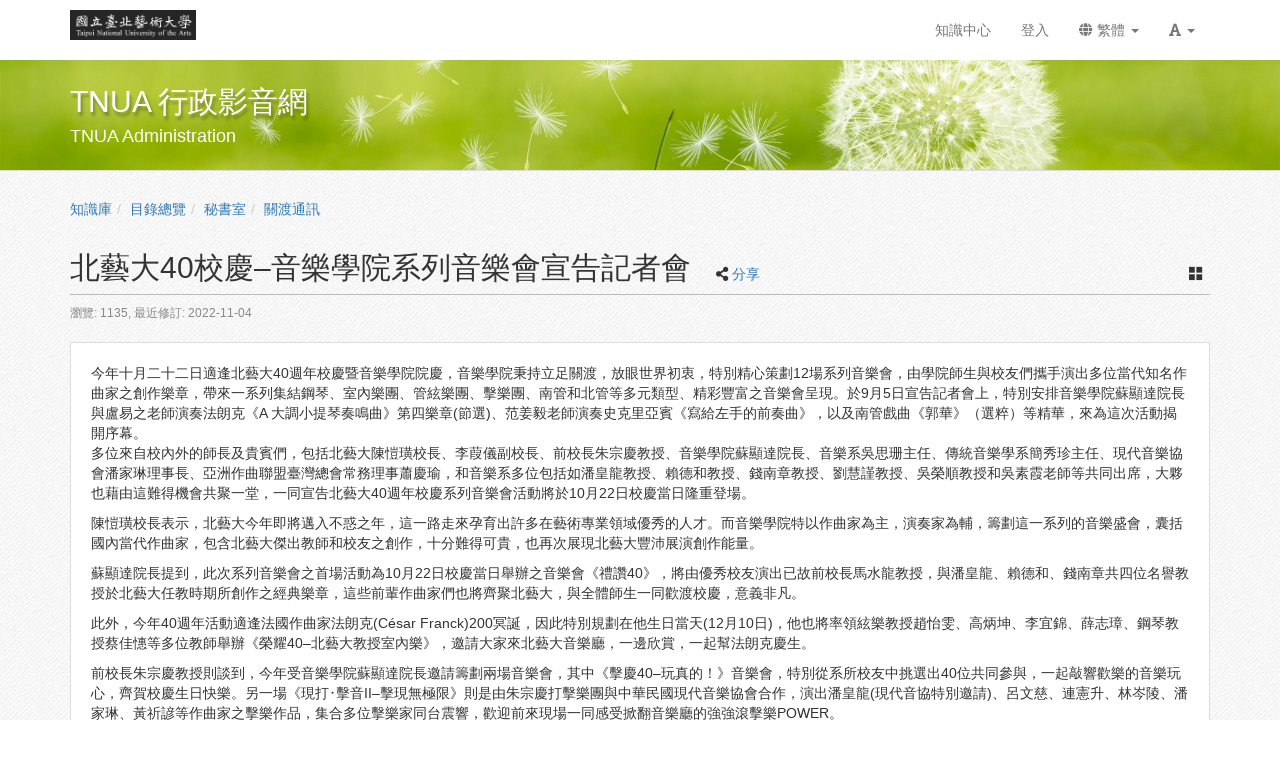

--- FILE ---
content_type: text/html; charset=UTF-8
request_url: https://admin.media.tnua.edu.tw/media/3220
body_size: 23746
content:
<!DOCTYPE html>
<html lang="zh-tw">
<head><meta http-equiv="content-type" content="text/html; charset=utf-8" />
<meta http-equiv="X-UA-Compatible" content="IE=Edge,chrome=1" />
<meta name="msapplication-config" content="none" />
<!--[if lt IE 9]>
<script src="/sys/js/html5shiv.js"></script>
<script src="/sys/js/es5-shim.min.js"></script>
<script src="/sys/js/es5-sham.min.js"></script>
<script src="/sys/js/json2.js"></script>
<![endif]--><meta name="description" content="今年十月二十二日適逢北藝大40週年校慶暨音樂學院院慶，音樂學院秉持立足關渡，放眼世界初衷，特別精心策劃12場系列音樂會，由學院師生與校友們攜手演出多位當代知名作曲家之創作樂章，帶來一系列集結鋼琴、室內樂團、管絃樂團、擊樂團、南管和北管等多元類型、精彩豐富之音樂會呈現。於9月5日宣告記者會上，特別安排音樂學院蘇顯達院長與盧易之老師演奏法朗克《A 大調小提琴奏鳴曲》第四樂章(節選)、范姜毅老師演奏史克…" />
<meta name="og:description" content="今年十月二十二日適逢北藝大40週年校慶暨音樂學院院慶，音樂學院秉持立足關渡，放眼世界初衷，特別精心策劃12場系列音樂會，由學院師生與校友們攜手演出多位當代知名作曲家之創作樂章，帶來一系列集結鋼琴、室內樂團、管絃樂團、擊樂團、南管和北管等多元類型、精彩豐富之音樂會呈現。於9月5日宣告記者會上，特別安排音樂學院蘇顯達院長與盧易之老師演奏法朗克《A 大調小提琴奏鳴曲》第四樂章(節選)、范姜毅老師演奏史克…" />
<meta http-equiv="Content-Security-Policy" content="upgrade-insecure-requests" />
<meta name="viewport" content="width=device-width, initial-scale=1" />
<meta property="og:site_name" content="TNUA 行政影音網" />
<meta property="og:url" content="https://admin.media.tnua.edu.tw/media/3220" />
<meta property="fb:app_id" content="102440169893388" />
<meta property="og:title" content="北藝大40校慶–音樂學院系列音樂會宣告記者會 | TNUA 行政影音網" />
<title>北藝大40校慶–音樂學院系列音樂會宣告記者會 | TNUA 行政影音網</title>
<link rel='canonical' href='https://admin.media.tnua.edu.tw/media/3220'>
<link rel="icon" type="image/vnd.microsoft.icon" href="/sysdata/siteInfo/c9bb_16x16.ico" /><link rel="icon" type="image/png" href="/sysdata/siteInfo/c9bb_16x16.ico" /><link rel="icon" type="image/gif" href="/sysdata/siteInfo/c9bb_16x16.ico" /><link href="/res/adc4/sys/style/bundle.rwd.css" type="text/css" rel="stylesheet" />
<link href="/res/adc4//sys/modules/mod_album/album.css" type="text/css" rel="stylesheet" />
<link href="/res/adc4/sys/modules/mod_step/css/mod_step.css" type="text/css" rel="stylesheet" />
<link href="/res/adc4/sys/templates/default/style_rwd.css" type="text/css" rel="stylesheet" />
<link href="/res/adc4/sysdata/templates/default/site_rwd.css?BWWEFg" type="text/css" rel="stylesheet" />
<style>            @media print {

                @page {
                    size: auto;
                    margin: 10px;
                }

                .app-media .title {
                    margin-top: 20px;
                }
                .app-media .ext2 {
                    margin-bottom: 20px;
                }
                .fs-tools,#page-sysbar,#page-banner,.fs-page-header-mobile,#fs-sidebar,.mod_contentList-mediaSwitcher,.mod_tabs-show,.mod_step .btn,.app-media-exercise_switcher,.mod_projectDocumentList-documentSwitcher, .fs-rating2, .noPrint {
                    display:none!important;
                }
                .fs-page-header,.breadcrumb{
                    display:inline!important;
                }
                a[href]:after {
                    content: none !important;
                }
                #fs-media-content{
                    border: none !important;
                    background: none !important;
                    padding: 0 !important;
                }
                .fs-text-divider{
                    color: #000 !important;
                    background-color: #eee !important;
                    border: none !important;
                }
                .printShow, .printShowHeader{
                    display:block !important;
                }
                .mod_step .col-md-8{
                    width: 66.66666667%;
                    float: left;
                }
                .mod_step .col-md-4 {
                    width: 33.33333333%;
                    float: left;
                }
            }</style>
            <!--[if lte IE 9]>
                <script src="https://oss.maxcdn.com/respond/1.4.2/respond.min.js"></script>
            <![endif]-->            <script type="application/ld+json">{"@context":"https:\/\/schema.org","@type":"WebSite","@name":"\u5317\u85dd\u592740\u6821\u6176\u2013\u97f3\u6a02\u5b78\u9662\u7cfb\u5217\u97f3\u6a02\u6703\u5ba3\u544a\u8a18\u8005\u6703 | TNUA \u884c\u653f\u5f71\u97f3\u7db2","@url":"https:\/\/admin.media.tnua.edu.tw\/media\/3220"}</script></head><body class='body-media  body-media-3220 body-tmpl-album body-layout-kmalbum ' data-page-id='media.3220'><div id='fb-root'></div>

<div id="page">
    <div id="page-doc-root">
        <div id='page-sysbar'>
                        <div class="modal fade" data-backdrop="static" id="changeAccountModal" tabindex="-1" role="dialog" aria-labelledby="changeAccountModal_Label">
                <div class="modal-dialog " data-modal-class="modal-dialog "  role="document">
                    <div class="modal-content">
                                        <div class="modal-header">
                    <button type="button" class="close" data-dismiss="modal" aria-label="Close"><span aria-hidden="true">&times;</span></button>
                    <h4 class="modal-title " id="changeAccountModal_Label">
                        切換帳號
                    </h4>
                </div>
                        
                        <div class='modal-body' ></div>
                        
                    </div>
                </div>
            </div>            <nav class="fs-sysbar navbar navbar-inverse visible-md-block visible-lg-block" style="">
                <div class="container">
                    <div class="navbar-header" style='height: 60px'>
                        <a class="navbar-brand" href="/" style="">
                            <img class='fs-logo' src='/sysdata/siteInfo/a6c0.png'  style='height: 30px !important;'>
                        </a>
                        
                        
                    </div>
                    
                    <div class="collapse navbar-collapse">
                        <ul class='nav navbar-nav navbar-right'>
                            <li  ><a  href='/km/'       style='line-height: 30px'><span class='text '>知識中心</span></a></li><li  ><a id='__button697be3d11288b_1' href='#'      class=' __button697be3d11288b_1' style='line-height: 30px'><span class='text '>登入</span></a></li>                                <li  class="dropdown ">
                                    <a class='dropdown-toggle' href="#" data-toggle="dropdown" role="button" aria-haspopup="true" aria-expanded="false" style='line-height: 30px'>
                                                                
                        <span class='font-icon  fa fa-globe'   aria-hidden='true'></span> 繁體 <span class="caret"></span>
                                    </a>
                                    <ul class="dropdown-menu">
                                        <li  ><a id='__button697be3d11288b_2' href='#'      class=' __button697be3d11288b_2' ><span class='text '><span class='font-icon  fs-font-empty'   aria-hidden='true'></span> 简体</span></a></li><li  ><a id='__button697be3d11288b_3' href='#'      class=' __button697be3d11288b_3' ><span class='text '><span class='font-icon  fs-font-empty'   aria-hidden='true'></span> English</span></a></li>
                                    </ul>
                                </li>                                <li  class="dropdown ">
                                    <a class='dropdown-toggle' href="#" data-toggle="dropdown" role="button" aria-haspopup="true" aria-expanded="false" style='line-height: 30px'>
                                                                
                        <span class='font-icon  fas fa-font'   aria-hidden='true'></span> <span class="caret"></span>
                                    </a>
                                    <ul class="dropdown-menu">
                                        <li  ><a id='__button697be3d11288b_4' href='#'      class=' __button697be3d11288b_4' ><span class='text '><span class='font-icon  ti-check'   aria-hidden='true'></span> 一般</span></a></li><li  ><a id='__button697be3d11288b_5' href='#'      class=' __button697be3d11288b_5' ><span class='text '><span class='font-icon  fs-font-empty'   aria-hidden='true'></span> 中</span></a></li><li  ><a id='__button697be3d11288b_6' href='#'      class=' __button697be3d11288b_6' ><span class='text '><span class='font-icon  fs-font-empty'   aria-hidden='true'></span> 大</span></a></li>
                                    </ul>
                                </li>
                        </ul>
                    </div>
                </div>
            </nav>                        <div class="modal fade" data-backdrop="static" id="setFontBaseModalId697be3d112d75" tabindex="-1" role="dialog" aria-labelledby="setFontBaseModalId697be3d112d75_Label">
                <div class="modal-dialog fs-modal-sm" data-modal-class="modal-dialog fs-modal-sm"  role="document">
                    <div class="modal-content">
                                        <div class="modal-header">
                    <button type="button" class="close" data-dismiss="modal" aria-label="Close"><span aria-hidden="true">&times;</span></button>
                    <h4 class="modal-title fs-text-center" id="setFontBaseModalId697be3d112d75_Label">
                        文字大小切換
                    </h4>
                </div>
                        
                                        <div class='modal-body' >
                    <form id='form697be3d112d7a' action='/media' class='form-horizontal' data-toggle='validator' onsubmit='return false;'>                <div class='form-group   ' id='fontBase' data-type='radios'>
                    <label class='control-label fs-label-hidden col-xs-3'>文字大小切換</label>
                    <div class='col-xs-9'>
                        <div class='row'>
                            <div class='fs-form-control col-sm-12'>
                                					<div  class="radio">
		                <label>
		                    <input type="radio" name="fontBase" value="1" checked   > 一般  
		                </label>
		            </div>					<div  class="radio">
		                <label>
		                    <input type="radio" name="fontBase" value="2"    > 中  
		                </label>
		            </div>					<div  class="radio">
		                <label>
		                    <input type="radio" name="fontBase" value="3"    > 大  
		                </label>
		            </div> 
                                <div class='fs-hint'></div>
                            </div>
                        </div>
                    </div>
                </div>        <div class='form-group fs-form-hidden' id='anticsrf' data-type='hidden'>
            <div class='fs-form-control'>
                <input type='hidden' name='anticsrf' value='55c43e698b167dea5ad224adc68f182526283cff7ced3d40f02d363acc3d080e.8629007'>
            </div>
        </div></form>
                </div>
                        
                    </div>
                </div>
            </div><div class='fs-mobile-navbar visible-xs-block visible-sm-block' >
    <nav class="navbar navbar-inverse " style="">
        <div class="container">
            <!-- Brand and toggle get grouped for better mobile display -->
            <div class="navbar-header" style="">
                <a  href='#'    data-toggle='collapse' data-target='#systemMenu' class=' navbar-brand' ><span class='text '><span class='font-icon  far fa-bars'   aria-hidden='true'></span></span></a>
                <div   class='fs-navbar-btns'   ><a  href='#'    data-toggle='modal' data-target='#setFontBaseModalId697be3d112d75' class=' navbar-brand' ><span class='text '><span class='font-icon  fas fa-font'   aria-hidden='true'></span></span></a></div>
                <div   class='fs-navbar-title text-overflow navbar-brand' style=''  ><a  href='/'       ><span class='text '>TNUA 行政影音網</span></a></div>
            </div>
            
            <!-- Collect the nav links, forms, and other content for toggling -->
            <div id='systemMenu'  class='fs-mobile-sysmenu navbar-collapse collapse'   ><div class='fs-menu '><ul class='nav'><li  ><a id='__button697be3d11288b_7' href='#'      class=' __button697be3d11288b_7' ><span class='text '>登入</span></a></li><li  ><a  href='/km/'       ><span class='text '>知識中心</span></a></li>                                <li  class=' '>
                                    <a class='fs-collapse' href='#menuGroup3' role='button' aria-haspopup='true' aria-expanded='false' >                        
                        <span class='font-icon  fa fa-globe'   aria-hidden='true'></span> 繁體 <span class="caret"></span></a>
                                    <ul id="menuGroup3" class="nav collapse">
                                        <li  ><a id='__button697be3d11288b_8' href='#'      class=' __button697be3d11288b_8' ><span class='text '><span class='font-icon  fs-font-empty'   aria-hidden='true'></span> 简体</span></a></li><li  ><a id='__button697be3d11288b_9' href='#'      class=' __button697be3d11288b_9' ><span class='text '><span class='font-icon  fs-font-empty'   aria-hidden='true'></span> English</span></a></li>
                                    </ul>
                                </li></ul></div></div>
        </div>
    </nav>
</div>        </div>

        <div id='page-banner'>
                        <div class="fs-banner fs-sys-banner hidden-sm hidden-xs fs-banner-background-horizontal-position-center fs-banner-background-vertical-position-center" style='background-image: url(/sysdata/siteInfo/62de.jpg)'>
                <div class="container">
                    <div class="row">
                                            <div class="col-xs-12">
                        <div class="fs-banner-wrap" >
                                            <a  href='/'      >
                    
                </a>
                            <div class='fs-banner-text'>
                                
                                                <div class='fs-banner-title' style='color:#ffffff'><a  href='/'       ><span class='text '>TNUA 行政影音網</span></a></div>
                                                <div class='fs-banner-subtitle' style='color:#ffffff'><a  href='/'       ><span class='text '>TNUA Administration</span></a></div>
                            </div>
                            
                        </div>
                    </div>
                    </div>
                </div>
            </div>        </div>

        

        <div id='page-main'>
            <div id='fs-page-header'>
                <div class="container">
                    <div class="row">
                        <div class="col-xs-12">
                            <div id="xtop"><div id="xtop-front" class="clearfix" role="placeable"></div><div id="xtop-inline" class="clearfix"><div  class='module app-media app-media-xbox_print_header ' ><div   class='printShowHeader' style='display:none; margin-bottom: 20px;'  >列印日期 : 2026/01/30<span  style='float:right' >TNUA 行政影音網</span></div></div><div  class='module app-media app-media-xbox_alert ' ></div><div  class='module app-media app-media-xbox_hint ' ><div   class='noPrint'   ></div>            <div class="modal fade" data-backdrop="static" id="ajaxModal697be3d1134af" tabindex="-1" role="dialog" aria-labelledby="ajaxModal697be3d1134af_Label">
                <div class="modal-dialog " data-modal-class="modal-dialog "  role="document">
                    <div class="modal-content">
                                        <div class="modal-header">
                    <button type="button" class="close" data-dismiss="modal" aria-label="Close"><span aria-hidden="true">&times;</span></button>
                    <h4 class="modal-title text-center" id="ajaxModal697be3d1134af_Label">
                        
                    </h4>
                </div>
                        
                        <div class='modal-body' ></div>
                        
                    </div>
                </div>
            </div></div><div  class='module mod_media mod_media-breadcrumb ' >            <div class="row">
                <ol class="breadcrumb   ">
                    <li ><a href='/km/3'>知識庫</a></li><li ><a href='/dir'>目錄總覽</a></li><li ><a href='/dir/1122'>秘書室</a></li><li class='active'><a href='/km/1123'>關渡通訊</a></li>
                </ol>
            </div></div><div  class='module app-media app-media-xbox_title ' >            <div class="modal fade" data-backdrop="static" id="media-edit-modal" tabindex="-1" role="dialog" aria-labelledby="media-edit-modal_Label">
                <div class="modal-dialog fs-modal-xl" data-modal-class="modal-dialog fs-modal-xl"  role="document">
                    <div class="modal-content">
                                        <div class="modal-header">
                    <button type="button" class="close" data-dismiss="modal" aria-label="Close"><span aria-hidden="true">&times;</span></button>
                    <h4 class="modal-title " id="media-edit-modal_Label">
                        
                    </h4>
                </div>
                        
                        <div class='modal-body' ></div>
                        
                    </div>
                </div>
            </div>            <div class="modal fade" data-backdrop="static" id="media-edit-iframe-modal" tabindex="-1" role="dialog" aria-labelledby="media-edit-iframe-modal_Label">
                <div class="modal-dialog fs-modal-xl" data-modal-class="modal-dialog fs-modal-xl"  role="document">
                    <div class="modal-content">
                                        <div class="modal-header">
                    <button type="button" class="close" data-dismiss="modal" aria-label="Close"><span aria-hidden="true">&times;</span></button>
                    <h4 class="modal-title " id="media-edit-iframe-modal_Label">
                        
                    </h4>
                </div>
                        
                        <div class='modal-body' >
                                <div class='iframe-loading-msg fs-text-center'><div>loading ... </div></div>
                            </div>
                        
                    </div>
                </div>
            </div>            <div class="modal fade" data-backdrop="static" id="media-settings-modal" tabindex="-1" role="dialog" aria-labelledby="media-settings-modal_Label">
                <div class="modal-dialog " data-modal-class="modal-dialog "  role="document">
                    <div class="modal-content">
                                        <div class="modal-header">
                    <button type="button" class="close" data-dismiss="modal" aria-label="Close"><span aria-hidden="true">&times;</span></button>
                    <h4 class="modal-title " id="media-settings-modal_Label">
                        
                    </h4>
                </div>
                        
                        <div class='modal-body' ></div>
                        
                    </div>
                </div>
            </div>            <div class="modal fade" data-backdrop="static" id="shareUrl" tabindex="-1" role="dialog" aria-labelledby="shareUrl_Label">
                <div class="modal-dialog " data-modal-class="modal-dialog "  role="document">
                    <div class="modal-content">
                                        <div class="modal-header">
                    <button type="button" class="close" data-dismiss="modal" aria-label="Close"><span aria-hidden="true">&times;</span></button>
                    <h4 class="modal-title fs-text-center" id="shareUrl_Label">
                        私密分享
                    </h4>
                </div>
                        
                                        <div class='modal-body' >
                    <form id='private_form_3220' action='/media' class='form-horizontal' data-toggle='validator' onsubmit='return false;'>                <div class='form-group   ' id='enable' data-type='checkbox'>
                    <label class='control-label  col-sm-2'>狀態</label>
                    <div class='col-sm-10'>
                        <div class='row'>
                            <div class='fs-form-control col-sm-12'>
                                                    <div class="checkbox">
                        <label>
                            <input type="checkbox" data-id="enable_0" value="1"   data-toggle='checked-collapse' data-target='#shortUrl' > 啟用  
                        </label>
                    </div>
                                <div class='fs-hint'></div>
                            </div>
                        </div>
                    </div>
                </div>                <div class='form-group  checked-collapse collapse' id='shortUrl' data-type='html'>
                    <label class='control-label  col-sm-2'>連結</label>
                    <div class='fs-form-html col-sm-10'>
                        <div class='row'>
                            <div class='fs-form-control form-inline col-sm-12'>
                                <div  role='url'    >https://admin.media.tnua.edu.tw/media/s/</div>            <span class='fs-tools '>
                <ul>
                    <li ><div   class='' style='display:inline-block;'  ><a  href='####'   data-role='shareUpdate'    ><span class='text '>重新產生</span></a></div></li> <li ><span class='delimiter'></span><div   class='' style='display:inline-block;'  ><a  href='####'   data-role='copyLink'    ><span class='text '>複製連結</span></a></div></li>
                </ul>
            </span>
                                
                                <div class='fs-hint'></div>
                            </div>
                        </div>
                    </div>
                </div>        <div class='form-group fs-form-hidden' id='anticsrf' data-type='hidden'>
            <div class='fs-form-control'>
                <input type='hidden' name='anticsrf' value='9a0e957dc12b8d7cb9881e58bd8a2df06aacd4b930b4b12d379c5d2cc0b8c531.8629008'>
            </div>
        </div></form>
                </div>
                        
                    </div>
                </div>
            </div>            <div class="modal fade" data-backdrop="static" id="embedModal" tabindex="-1" role="dialog" aria-labelledby="embedModal_Label">
                <div class="modal-dialog " data-modal-class="modal-dialog "  role="document">
                    <div class="modal-content">
                                        <div class="modal-header">
                    <button type="button" class="close" data-dismiss="modal" aria-label="Close"><span aria-hidden="true">&times;</span></button>
                    <h4 class="modal-title fs-text-center" id="embedModal_Label">
                        嵌入網址
                    </h4>
                </div>
                        
                                        <div class='modal-body' >
                    <form id='embed_form_3220' action='/media' class='form-horizontal' data-toggle='validator' onsubmit='return false;'>                <div class='form-group   ' id='embedUrl' data-type='textarea'>
                    <label class='control-label  col-sm-2'>語法</label>
                    <div class='col-sm-10'>
                        <div class='row'>
                            <div class='fs-form-control form-inline col-sm-12'>
                                <textarea type="textarea" name='embedUrl' class='form-control horizontal-control' maxlength='' placeholder='' style='height: 70px; width: 100%; resize: vertical;' ></textarea>
                                
                                <div class='fs-hint'><a  href='####'   data-role='copyEmbedLink'    ><span class='text '>複製語法</span></a></div>
                            </div>
                        </div>
                    </div>
                </div>                    <div id='changeSize' class='form-group   ' data-type='select'>
                        <label class='control-label  col-sm-2'>解析度</label>
                        <div class='col-sm-10'>
                            <div class='row'>
                                <div class='fs-form-control form-inline col-sm-4'>
                                                 <select name="changeSize"   class="form-control horizontal-control "  >
                <option value='1920.1080' selected   > 1920x1080</option> <option value='custom'   data-toggle='checked-collapse' data-target='#customSize'> 自訂大小</option>
            </select>  
                                    <div class='fs-hint'></div>
                                </div>
                            </div>
                        </div>
                    </div>                <div class='form-group checked-collapse collapse' id='customSize' data-type='dimension'>
                    <label class='control-label  col-sm-2'>自訂大小</label>
                    <div class='col-sm-10'>
                        <div class='row'>
                            <div class='fs-form-control col-sm-12'>
                                <div class="fs-form-dimension">
                                    <div class="input-group horizontal-control">
                                        <input id='customSize_width' name='customSize_width' type='text' value='' class='form-control fs-dimension'>
                                        <span class="input-group-addon">x</span>
                                        <input id='customSize_height' name='customSize_height' type='text' value='' class='form-control fs-dimension'>
                                    </div>
                                </div>
                                <div class='fs-hint'></div>
                             </div>
                        </div>
                    </div>
                </div>        <div class='form-group fs-form-hidden' id='anticsrf' data-type='hidden'>
            <div class='fs-form-control'>
                <input type='hidden' name='anticsrf' value='c144b4ae4d2474ae4baba9677a545d497468ece4b2b2d2e2f043dea1dbaa9b8a.8629009'>
            </div>
        </div></form>
                </div>
                        
                    </div>
                </div>
            </div>            <div class="modal fade" data-backdrop="static" id="qrCodeModal" tabindex="-1" role="dialog" aria-labelledby="qrCodeModal_Label">
                <div class="modal-dialog " data-modal-class="modal-dialog "  role="document">
                    <div class="modal-content">
                                        <div class="modal-header">
                    <button type="button" class="close" data-dismiss="modal" aria-label="Close"><span aria-hidden="true">&times;</span></button>
                    <h4 class="modal-title fs-text-center" id="qrCodeModal_Label">
                        QR code
                    </h4>
                </div>
                        
                                        <div class='modal-body' >
                    <div   class='text-center'   ><div class='fs-qrcode2' id='qrcode-697be3d11386d'></div></div>
                </div>
                        
                    </div>
                </div>
            </div>            <div class="modal fade" data-backdrop="static" id="ChooseHtmlModal" tabindex="-1" role="dialog" aria-labelledby="ChooseHtmlModal_Label">
                <div class="modal-dialog fs-modal-lg" data-modal-class="modal-dialog fs-modal-lg"  role="document">
                    <div class="modal-content">
                                        <div class="modal-header">
                    <button type="button" class="close" data-dismiss="modal" aria-label="Close"><span aria-hidden="true">&times;</span></button>
                    <h4 class="modal-title fs-text-center" id="ChooseHtmlModal_Label">
                        選擇網頁檔案
                    </h4>
                </div>
                        
                        <div class='modal-body' >
                                <div class='iframe-loading-msg fs-text-center'><div>loading ... </div></div>
                            </div>
                        
                    <div class='modal-footer clearfix'>
                        
                        <div><button id='ChooseHtmlModal_button_2' type='button' class='btn btn-primary'>確定</button> <button id='ChooseHtmlModal_button_2' type='button' class='btn btn-default' data-dismiss='modal'>取消</button></div>
                    </div>
                
                    </div>
                </div>
            </div>            <div class="modal fade" data-backdrop="static" id="knodeModal" tabindex="-1" role="dialog" aria-labelledby="knodeModal_Label">
                <div class="modal-dialog fs-modal-md" data-modal-class="modal-dialog fs-modal-md"  role="document">
                    <div class="modal-content">
                                        <div class="modal-header">
                    <button type="button" class="close" data-dismiss="modal" aria-label="Close"><span aria-hidden="true">&times;</span></button>
                    <h4 class="modal-title fs-text-center" id="knodeModal_Label">
                        設計知識點
                    </h4>
                </div>
                        
                        <div class='modal-body' ></div>
                        
                    </div>
                </div>
            </div>            <div class="modal fade" data-backdrop="static" id="addVersionModal" tabindex="-1" role="dialog" aria-labelledby="addVersionModal_Label">
                <div class="modal-dialog " data-modal-class="modal-dialog "  role="document">
                    <div class="modal-content">
                                        <div class="modal-header">
                    <button type="button" class="close" data-dismiss="modal" aria-label="Close"><span aria-hidden="true">&times;</span></button>
                    <h4 class="modal-title " id="addVersionModal_Label">
                        建立新版本
                    </h4>
                </div>
                        
                        <div class='modal-body' ></div>
                        
                    </div>
                </div>
            </div>            <div class="modal fade" data-backdrop="static" id="linkMediaModal" tabindex="-1" role="dialog" aria-labelledby="linkMediaModal_Label">
                <div class="modal-dialog " data-modal-class="modal-dialog "  role="document">
                    <div class="modal-content">
                                        <div class="modal-header">
                    <button type="button" class="close" data-dismiss="modal" aria-label="Close"><span aria-hidden="true">&times;</span></button>
                    <h4 class="modal-title text-center" id="linkMediaModal_Label">
                        刪除媒體
                    </h4>
                </div>
                        
                                        <div class='modal-body' >
                    
                </div>
                        
                    </div>
                </div>
            </div>            <div class="modal fade" data-backdrop="static" id="media-recommand-browser-modal" tabindex="-1" role="dialog" aria-labelledby="media-recommand-browser-modal_Label">
                <div class="modal-dialog fs-modal-md" data-modal-class="modal-dialog fs-modal-md"  role="document">
                    <div class="modal-content">
                                        <div class="modal-header">
                    <button type="button" class="close" data-dismiss="modal" aria-label="Close"><span aria-hidden="true">&times;</span></button>
                    <h4 class="modal-title text-center" id="media-recommand-browser-modal_Label">
                        
                    </h4>
                </div>
                        
                        <div class='modal-body' >
                                <div class='iframe-loading-msg fs-text-center'><div>loading ... </div></div>
                            </div>
                        
                    </div>
                </div>
            </div>            <div class="modal fade" data-backdrop="static" id="media-recommand-modal" tabindex="-1" role="dialog" aria-labelledby="media-recommand-modal_Label">
                <div class="modal-dialog " data-modal-class="modal-dialog "  role="document">
                    <div class="modal-content">
                                        <div class="modal-header">
                    <button type="button" class="close" data-dismiss="modal" aria-label="Close"><span aria-hidden="true">&times;</span></button>
                    <h4 class="modal-title text-center" id="media-recommand-modal_Label">
                        
                    </h4>
                </div>
                        
                        <div class='modal-body' ></div>
                        
                    </div>
                </div>
            </div>            <div class="fs-page-header hidden-xs hidden-sm">
                            <h2 class=' clearfix'>
                <div class='title pull-left'>
                    北藝大40校慶–音樂學院系列音樂會宣告記者會
                </div>
                                <div class='ext hidden-xs hidden-sm fs-normal clearfix'>
                    <div class='pull-right'>
                                    <span class='fs-tools '>
                <ul>
                                                <li class="dropdown" >
                                
                                <span title='切換檢視模式' class="dropdown-toggle " data-toggle="dropdown" aria-haspopup="true" aria-expanded="true">
                                    <span class='font-icon  ti-layout-grid2-alt'   aria-hidden='true'></span> <a href='#'></a>
                                </span>
                                <ul class="dropdown-menu dropdown-menu-right album-displayMode-tools">
                                    <li ><a  href='https://admin.media.tnua.edu.tw/media/3220?displayMode=l'      class='' ><span class='fs-iconfont ti-layout-grid2-alt' ></span> <span class='text '>大圖檢視</span></a></li> <li ><a  href='https://admin.media.tnua.edu.tw/media/3220?displayMode=m'      class='' ><span class='fs-iconfont ti-layout-grid3-alt' ></span> <span class='text '>中圖檢視</span></a></li> <li ><a  href='https://admin.media.tnua.edu.tw/media/3220?displayMode=s'      class='' ><span class='fs-iconfont ti-layout-grid4-alt' ></span> <span class='text '>小圖檢視</span></a></li> <li ><a  href='####'   data-role='fullscreen'   class='' ><span class='fs-iconfont ti-fullscreen' ></span> <span class='text '>幻燈片播放</span></a></li>
                                    
                                </ul>
                            </li>
                </ul>
            </span>
                    </div>
                    <div>
                        <span class='info'></span>
                                    <span class='fs-tools '>
                <ul>
                                                <li class="dropdown" >
                                
                                <span title='' class="dropdown-toggle " data-toggle="dropdown" aria-haspopup="true" aria-expanded="true">
                                    <span class='font-icon  fa fa-share-alt'   aria-hidden='true'></span> <a href='#'>分享</a>
                                </span>
                                <ul class="dropdown-menu ">
                                    <li ><a  href='####'    data-toggle='modal' data-target='#embedModal' class='' ><span class='text '>嵌入網址</span></a></li> <li ><a  href='####'   data-modal-title='QR code' data-toggle='modal' data-target='#qrCodeModal' class='' ><span class='text '>QR code</span></a></li>
                                    
                                </ul>
                            </li>
                </ul>
            </span>
                    </div>
                </div>
            </h2>
                <div class='ext2 fs-hint'> <span class='noPrint'  >瀏覽: 1135, </span><span   title=''>最近修訂: 2022-11-04</span></div>
                
            </div>

            <div class='fs-page-header-mobile hidden-md hidden-lg'>
                                <h2 class=' clearfix'>
                    <div class='title pull-left'>
                        北藝大40校慶–音樂學院系列音樂會宣告記者會
                    </div>
                    
                </h2>
                                    <div class='fs-mobile-tools clearfix'>
                        <div class='info pull-left'></div>
                        <div class='pull-right'>            <span class='fs-tools '>
                <ul>
                                                <li class="dropdown" >
                                
                                <span title='切換檢視模式' class="dropdown-toggle " data-toggle="dropdown" aria-haspopup="true" aria-expanded="true">
                                    <span class='font-icon  ti-layout-grid2-alt'   aria-hidden='true'></span> <a href='#'></a>
                                </span>
                                <ul class="dropdown-menu dropdown-menu-right album-displayMode-tools">
                                    <li ><a  href='https://admin.media.tnua.edu.tw/media/3220?displayMode=l'      class='' ><span class='fs-iconfont ti-layout-grid2-alt' ></span> <span class='text '>大圖檢視</span></a></li> <li ><a  href='https://admin.media.tnua.edu.tw/media/3220?displayMode=m'      class='' ><span class='fs-iconfont ti-layout-grid3-alt' ></span> <span class='text '>中圖檢視</span></a></li> <li ><a  href='https://admin.media.tnua.edu.tw/media/3220?displayMode=s'      class='' ><span class='fs-iconfont ti-layout-grid4-alt' ></span> <span class='text '>小圖檢視</span></a></li> <li ><a  href='####'   data-role='fullscreen'   class='' ><span class='fs-iconfont ti-fullscreen' ></span> <span class='text '>幻燈片播放</span></a></li>
                                    
                                </ul>
                            </li>
                </ul>
            </span></div>
                        <div>            <span class='fs-tools '>
                <ul>
                                                <li class="dropdown" >
                                
                                <span title='' class="dropdown-toggle " data-toggle="dropdown" aria-haspopup="true" aria-expanded="true">
                                    <span class='font-icon  fa fa-share-alt'   aria-hidden='true'></span> <a href='#'>分享</a>
                                </span>
                                <ul class="dropdown-menu ">
                                    <li ><a  href='####'    data-toggle='modal' data-target='#embedModal' class='' ><span class='text '>嵌入網址</span></a></li> <li ><a  href='####'   data-modal-title='QR code' data-toggle='modal' data-target='#qrCodeModal' class='' ><span class='text '>QR code</span></a></li>
                                    
                                </ul>
                            </li>
                </ul>
            </span></div>
                    </div>
                <div class='ext2 fs-hint'> <span class='noPrint'  >瀏覽: 1135, </span><span   title=''>最近修訂: 2022-11-04</span></div>
                
            </div></div></div><div id="xtop-rear" class="clearfix" role="placeable"></div></div>
                        </div>
                    </div>
                </div>
            </div>

            <div class="container">
                <div id="fs-media-content" class="fs-media-content">
                    <div class="row">
                        <div class="col-xs-12">
                            <div id="xbox"><div id="xbox-front" class="clearfix" role="placeable"></div><div id="xbox-inline" class="clearfix"><div  class='module app-media app-media-xbox_doc ' >            <div  class="fs-block " style=''>
                
                <div class="fs-block-body list-margin">
                    <div>
<div>
<div>
<div>今年十月二十二日適逢北藝大40週年校慶暨音樂學院院慶，音樂學院秉持立足關渡，放眼世界初衷，特別精心策劃12場系列音樂會，由學院師生與校友們攜手演出多位當代知名作曲家之創作樂章，帶來一系列集結鋼琴、室內樂團、管絃樂團、擊樂團、南管和北管等多元類型、精彩豐富之音樂會呈現。於9月5日宣告記者會上，特別安排音樂學院蘇顯達院長與盧易之老師演奏法朗克《A 大調小提琴奏鳴曲》第四樂章(節選)、范姜毅老師演奏史克里亞賓《寫給左手的前奏曲》，以及南管戲曲《郭華》（選粹）等精華，來為這次活動揭開序幕。</div>
</div>
</div>

<div>
<div>
<p>多位來自校內外的師長及貴賓們，包括北藝大陳愷璜校長、李葭儀副校長、前校長朱宗慶教授、音樂學院蘇顯達院長、音樂系吳思珊主任、傳統音樂學系簡秀珍主任、現代音樂協會潘家琳理事長、亞洲作曲聯盟臺灣總會常務理事蕭慶瑜，和音樂系多位包括如潘皇龍教授、賴德和教授、錢南章教授、劉慧謹教授、吳榮順教授和吳素霞老師等共同出席，大夥也藉由這難得機會共聚一堂，一同宣告北藝大40週年校慶系列音樂會活動將於10月22日校慶當日隆重登場。</p>
</div>

<div>
<p>陳愷璜校長表示，北藝大今年即將邁入不惑之年，這一路走來孕育出許多在藝術專業領域優秀的人才。而音樂學院特以作曲家為主，演奏家為輔，籌劃這一系列的音樂盛會，囊括國內當代作曲家，包含北藝大傑出教師和校友之創作，十分難得可貴，也再次展現北藝大豐沛展演創作能量。</p>

<div>
<p>蘇顯達院長提到，此次系列音樂會之首場活動為10月22日校慶當日舉辦之音樂會《禮讚40》，將由優秀校友演出已故前校長馬水龍教授，與潘皇龍、賴德和、錢南章共四位名譽教授於北藝大任教時期所創作之經典樂章，這些前輩作曲家們也將齊聚北藝大，與全體師生一同歡渡校慶，意義非凡。</p>
</div>

<div>
<p>此外，今年40週年活動適逢法國作曲家法朗克(César Franck)200冥誕，因此特別規劃在他生日當天(12月10日)，他也將率領絃樂教授趙怡雯、高炳坤、李宜錦、薛志璋、鋼琴教授蔡佳憓等多位教師舉辦《榮耀40–北藝大教授室內樂》，邀請大家來北藝大音樂廳，一邊欣賞，一起幫法朗克慶生。</p>
</div>

<div>
<p>前校長朱宗慶教授則談到，今年受音樂學院蘇顯達院長邀請籌劃兩場音樂會，其中《擊慶40–玩真的！》音樂會，特別從系所校友中挑選出40位共同參與，一起敲響歡樂的音樂玩心，齊賀校慶生日快樂。另一場《現打･擊音II–擊現無極限》則是由朱宗慶打擊樂團與中華民國現代音樂協會合作，演出潘皇龍(現代音協特別邀請)、呂文慈、連憲升、林岑陵、潘家琳、黃祈諺等作曲家之擊樂作品，集合多位擊樂家同台震響，歡迎前來現場一同感受掀翻音樂廳的強強滾擊樂POWER。</p>

<div>
<p>而《音樂台灣2022作曲聯展II、III》兩場音樂會，則是由亞洲作曲家聯盟臺灣總會接棒，號召林梅芳、蕭慶瑜、陳欣蕾、蔡承哲、趙立瑋等中新生代作曲家，輪番上陣呈現風格各異之作曲風貌，同台展露曲藝芬芳。小提琴家張雅晴也將於《海翁繪續–作曲家與小提琴家的音畫》音樂會中，首演作曲教授蔡淩蕙《海翁樂繪》小提琴協奏曲。</p>
</div>

<div>
<p>此外，2022年也適逢俄國作曲家史克里亞賓(Alexander Scriabin)150歲冥誕，北藝大鋼琴教授黎國媛、簡美玲、范姜毅、盧易之將彈奏擁有聯覺力(聽到音符即能看到相對應顏色)的史克里亞賓作品，請大家來現場聆聽《繽紛40》音樂會，體驗鋼琴的絢麗色彩。</p>
</div>

<div>
<div>北藝大校友小提琴家梁坤豪與他的搞笑同盟，在《聽古典音樂起笑》音樂會中，也肩負超級狗仔任務，除揭發古典音樂的真面目，還將爆料音樂家不為人知的八卦秘密，讓大家發現不一樣的古典音樂，而40年校慶就要來點辛辣幽默的演出，逗大家開心。此次傳音系學生將演出南管戲《郭華》（選粹）中〈買胭脂〉〈約會〉經典劇目，喜歡傳統戲曲觀眾千萬不能錯過；另有《水舞台戶外音樂會–傳統音樂欣賞》，邀請大家細細比較與品味北管樂與南管樂，不同的韻味與細膩的藝術底蘊。</div>
</div>

<div>
<div>&nbsp;</div>

<div>2022，不惑之年的北藝大音樂學院，準備了12檔精彩音樂會，邀請大家來美麗的校園駐足欣賞，一同歡渡40週年校慶。</div>

<div>
<div>
<div>
<div>&nbsp;</div>

<div>「2022北藝大校慶40週年音樂學院系列音樂會」更多詳情請洽FB粉絲專頁，搜尋「北藝大音樂學院」，購票請洽「Opentix售票系統」。</div>
</div>
</div>

<div>
<p>&nbsp;</p>

<p>攝影 吳俊諺</p>
</div>
</div>
</div>
</div>
</div>
</div>
</div>
                </div>
                
            </div></div><div  class='module mod_album mod_album-show ' >            <div  class="fs-block " style=''>
                
                <div class="fs-block-body ">
                    <div class='fs-mediaXtree'>            <div id='album-tree'  class=' fs-xtree  grid'>
                <div class='xtree-list row'>            <div id="album-node16424" class="fs-thumbnail col-xs-6 col-sm-4 col-md-3 xtree-node" data-id='16424' data-type='album' data-grid='col-xs-6 col-sm-4 col-md-3'>
                                <div class='fs-imageEx '>
                    <div style='position:relative'>
                        
                                <a id='__button697be3d11288b_10' href='#' title='2022-11-04 11:49'  data-id='16424' data-type='album' data-grid='col-xs-6 col-sm-4 col-md-3'   class='thumbnail xtree-node __button697be3d11288b_10'>
                                        <div class="img-container " title='2022-11-04 11:49' style="padding-bottom:56.497175141243%;">
                        <div class="img-block backgroundImgImportant" style="background-image:url(/sysdata/album/2058/5d78424dff9c42a09520068af615e101_m.jpg)!important; "></div>
                    </div>
                </a>
                
                
            
                    </div>
                                    <div class="fs-caption one-line">
                    
                    <div class="fs-label fs-text-nowrap">
                         <span  style='color:#b9794a;' >[封面]</span> 北藝大40校慶–音樂學院系列音樂會宣告記者會
                    </div>
                    
                    
                </div>
                </div>
                
            </div></div>
            </div></div>
                </div>
                
            </div>            <div class="modal fade" data-backdrop="static" id="pics-edit-modal" tabindex="-1" role="dialog" aria-labelledby="pics-edit-modal_Label">
                <div class="modal-dialog " data-modal-class="modal-dialog "  role="document">
                    <div class="modal-content">
                                        <div class="modal-header">
                    <button type="button" class="close" data-dismiss="modal" aria-label="Close"><span aria-hidden="true">&times;</span></button>
                    <h4 class="modal-title " id="pics-edit-modal_Label">
                        
                    </h4>
                </div>
                        
                        <div class='modal-body' ></div>
                        
                    </div>
                </div>
            </div></div><div  class='module app-media app-media-xbox_doc_attachList ' ></div><div  class='module mod_step mod_step-show ' ></div><div  class='module mod_checklist mod_checklist-show ' >            <div class="modal fade" data-backdrop="static" id="checklistModal" tabindex="-1" role="dialog" aria-labelledby="checklistModal_Label">
                <div class="modal-dialog fs-modal-md" data-modal-class="modal-dialog fs-modal-md"  role="document">
                    <div class="modal-content">
                                        <div class="modal-header">
                    <button type="button" class="close" data-dismiss="modal" aria-label="Close"><span aria-hidden="true">&times;</span></button>
                    <h4 class="modal-title " id="checklistModal_Label">
                        
                    </h4>
                </div>
                        
                        <div class='modal-body' ></div>
                        
                    </div>
                </div>
            </div>            <div class="modal fade" data-backdrop="static" id="checklistDuplicateModal" tabindex="-1" role="dialog" aria-labelledby="checklistDuplicateModal_Label">
                <div class="modal-dialog fs-modal-lg" data-modal-class="modal-dialog fs-modal-lg"  role="document">
                    <div class="modal-content">
                                        <div class="modal-header">
                    <button type="button" class="close" data-dismiss="modal" aria-label="Close"><span aria-hidden="true">&times;</span></button>
                    <h4 class="modal-title " id="checklistDuplicateModal_Label">
                        複製檢核清單
                    </h4>
                </div>
                        
                        <div class='modal-body' >
                                <div class='iframe-loading-msg fs-text-center'><div>loading ... </div></div>
                            </div>
                        
                    </div>
                </div>
            </div><div id='checklist'     >            <div id='checklistXtree'  class=' fs-xtree  '>
                <ol class='xtree-list  '></ol>
            </div></div></div><div  class='module mod_rate mod_rate-show ' ></div><div  class='module mod_contentList mod_contentList-mediaSwitcher ' ><div class='fs-p text-center' >                <a  href='/media/3291'      class='btn btn-default '> <span class='text fs-small'>上一篇</span></a>                <a  href='/media/3221'      class='btn btn-default '> <span class='text fs-small'>下一篇</span></a></div></div><div  class='module mod_tabs mod_tabs-show ' ><div class='fs-tab'>            
            <div id='' class='fs-nav   '>
                <ul class='nav nav-pills  '>
                    <li  class='active'><a  href='#doc-tabs-discuss'    data-toggle='tab'   ><span class='text '>討論</span></a></li><li  ><a  href='#doc-tabs-detail'    data-toggle='tab'   ><span class='text '>詳細</span></a></li>
                </ul>
                
            </div><div class='tab-content'><div id='doc-tabs-discuss' class='tab-pane active '><div id='' class='module mod_discuss mod_discuss-ajaxshow ' ><div id='discuss-container-0' class='discuss-container ajax-container ' data-ajax-url='/ajax/sys.modules.mod_wall/show/?htmlmode=rwd&pageId=media.3220&supportVideoSeek=0&show-toolbar=1&getAll=1&disableDiscuss=&disableDiscussMsg=&_lock=htmlmode%2CpageId%2CsupportVideoSeek%2Cshow-toolbar%2CgetAll%2CdisableDiscuss%2CdisableDiscussMsg&ajaxAuth=28cb2448f1ef4036d69f4d5f87d4f556'></div></div></div><div id='doc-tabs-detail' class='tab-pane  '><div id='' class='module app-media app-media-detail ' >            <div class='fs-description'>
                <dl class="dl-horizontal label-width-md">
                    
                <dt>位置</dt>
                <dd>            <div class="row">
                <ol class="breadcrumb breadcrumb-inline  ">
                    <li ><a href='/km/3'>知識庫</a></li><li ><a href='/dir'>目錄總覽</a></li><li ><a href='/dir/1122'>秘書室</a></li><li class='active'><a href='/km/1123'>關渡通訊</a></li>
                </ol>
            </div></dd>
             
                <dt>資料夾名稱</dt>
                <dd><a  href='/km/1123'       ><span class='text '>關渡通訊</span></a></dd>
             
                <dt>上傳者</dt>
                <dd><span   >秘書室</span></dd>
             
                <dt>單位</dt>
                <dd>影音網 (root)</dd>
             
                <dt>建立</dt>
                <dd>2022-11-04 11:48:21</dd>
             
                <dt>最近修訂</dt>
                <dd>2022-11-04 11:49:50</dd>
            
                </dl>
            </div></div></div></div></div></div></div><div id="xbox-rear" class="clearfix" role="placeable"></div></div>
                        </div>
                    </div>
                </div>
            </div>

            <div id='fs-page-bottom'>
                <div class="container">
                    <div class="row">
                        <div class="col-xs-12">
                            <div id="xbottom"><div id="xbottom-rear" role="placeable"></div></div>
                        </div>
                    </div>
                </div>
            </div>
        </div>
        <div id='page-footer'>
            <div class="container">
                <div class="row">
                    <div class="col-xs-12">
                        <div class='fs-html fs-hint'><div style="text-align:center;">
<div>© Copyright since 2017 by FormosaSoft Corporation.</div>

<div>All rights reserved.</div>
</div></div>                    </div>
                </div>
            </div>
        </div>
    </div>
</div><link href="/res/adc4/sys/style/bootstrap-drawer.css" type="text/css" rel="stylesheet" />
<link href="/res/adc4/sys/templates/rwd/page.rwd.2L.css" type="text/css" rel="stylesheet" />
<link href="/res/adc4/sys/style/imageEx.css" type="text/css" rel="stylesheet" />
<script>
	'use strict';
	
	var fs = fs || {};

	fs.lang = {"confirm-btn-yes":"\u78ba\u5b9a","cancel":"\u53d6\u6d88","app_oriUrl":"\u539f\u59cb\u9023\u7d50","reload":"\u91cd\u65b0\u8f09\u5165","connectionFailAlert":"\u9023\u7dda\u5931\u6557\uff0c\u8acb\u91cd\u65b0\u8f09\u5165","save-error":"\u5132\u5b58\u5931\u6557","network-error":"\u9023\u7dda\u5931\u6557\uff0c\u8acb\u6aa2\u67e5\u662f\u5426\u9023\u4e0a\u7db2\u8def","check-server-status":"\u8acb\u6aa2\u67e5\u4f3a\u670d\u5668\u72c0\u614b","page-not-found":"\u627e\u4e0d\u5230\u6b64\u9801\u9762","closeMsg":"\u95dc\u9589\u8a0a\u606f","readlog-audit-timeout-PS":"\u5f88\u62b1\u6b49! \u60a8\u5df2\u8d85\u904e\u56de\u61c9\u7b49\u5019\u6642\u9593\n\u7cfb\u7d71\u5df2\u66ab\u505c\u8a18\u9304\u95b1\u8b80\u6642\u6578\uff0c\u4e26\u5c07\u81ea\u52d5\u95dc\u9589\u6559\u6750\u756b\u9762\u56de\u5230\u8ab2\u7a0b\u3002","readlog-continue":"\u7e7c\u7e8c","readlog-exit":"\u96e2\u958b","readlog-audit-title":"\u60a8\u4ecd\u5728\u95b1\u8b80\u6559\u6750\u55ce? ","readlog-audit-msg":"\u95b1\u8b80\u8acb\u9ede\u9078 [\u7e7c\u7e8c]\uff1b\u505c\u6b62\u95b1\u8b80\u8acb\u9ede\u9078 [\u96e2\u958b]<br\/>\u5982\u672a\u7372\u5f97\u60a8\u7684\u56de\u61c9\uff0c\u7cfb\u7d71\u5c07\u65bc %SEC% \u79d2\u5f8c\uff0c\u505c\u6b62\u95b1\u8b80\u6642\u9593\u8a18\u9304\u3002","readlog-warning-msg":"\u7531\u65bc\u6642\u6578\u8a18\u9304\u7570\u5e38\uff0c\u76ee\u524d\u5df2\u66ab\u505c\u672c\u9801\u9762\u7684\u95b1\u8b80\u6642\u9593\u8a18\u9304\uff0c\u8acb\u95dc\u9589\u8996\u7a97\u518d\u91cd\u65b0\u9032\u5165\u95b1\u8b80\u3002","pause":"\u66ab\u505c","endReading":"\u7d50\u675f\u95b1\u8b80","end":"\u7d50\u675f","readlog-endRead-failed":"\u7d00\u9304\u95b1\u8b80\u6642\u9593\u5931\u6557","readlog-endRead-failed2":"\u76ee\u524d\u56e0\u70ba\u4e0d\u660e\u539f\u56e0\u9020\u6210\u7121\u6cd5\u7d50\u675f\u95b1\u8b80 (\u6709\u53ef\u80fd\u662f\u7db2\u8def\u4e0d\u9806...)\uff0c\u8acb\u60a8\u7a0d\u5f8c\u518d\u8a66","readlog-endRead-isProcessing":"\u6b63\u5728\u7d00\u9304\u8207\u8655\u7406\u7d50\u675f\u95b1\u8b80\uff0c\u8acb\u7a0d\u5019...","readlog-pageClosed-msg":"\u7cfb\u7d71\u5075\u6e2c\u5230\u53ef\u80fd\u91cd\u8986\u958b\u555f\u591a\u500b\u76f8\u540c\u7684\u8996\u7a97\uff0c\u76ee\u524d\u5df2\u66ab\u505c\u672c\u9801\u9762\u7684\u95b1\u8b80\u6642\u9593\u8a18\u9304\uff0c<br\/>\u8acb\u95dc\u9589\u8996\u7a97\u518d\u91cd\u65b0\u9032\u5165\u95b1\u8b80\u3002","selectUploadFolder":"\u8acb\u9078\u64c7\u4e0a\u50b3\u6240\u5728\u7684\u8cc7\u6599\u593e","privateURL-regenerateAlert":"\u91cd\u65b0\u7522\u751f\u6703\u5c0e\u81f4\u904e\u53bb\u7684\u7db2\u5740\u5931\u6548\uff0c\u662f\u5426\u78ba\u5b9a?","privateURL-copiedAlert":"\u5df2\u8907\u88fd\u5230\u526a\u8cbc\u7c3f","privateURL-failCopy":"\u8907\u88fd\u9023\u7d50\u5931\u6557","checklist-cfmDelete":"\u78ba\u8a8d\u8981\u522a\u9664\u6aa2\u6838\u6e05\u55ae\u55ce?","checklist-cfmResetAllCheckbox":"\u78ba\u5b9a\u8981\u6e05\u9664\u6240\u6709\u7684\u52fe\u9078\u9805\u76ee\u55ce?","errorCount":"\u9805\u932f\u8aa4","form-uploading":"\u8655\u7406\u4e2d\uff0c\u8acb\u7a0d\u5019\u2026","ok":"\u78ba\u5b9a","confirm":"\u78ba\u8a8d","close":"\u95dc\u9589"};

	function _T(key, replace) {
        var str = fs.lang[key] || key;
        return typeof replace === 'object' ? strtr(str, replace) : str;

	    function strtr(str, replace) {
	    	for (var o in replace) {
	    		if (replace.hasOwnProperty(o)) {
	    			while(str.indexOf(o) >= 0) {
	    				str = str.replace(o, replace[o]);
	    			}
	    		}
	    	}
	    	return str;
	    }
	}
</script><script src='/res/adc4/sys/js/bundle.rwd.js' type='text/javascript'></script>
<script src='/res/adc4/sys/pages/media/js/reload.scroll.to.js' type='text/javascript'></script>
<script src='/res/adc4/sys/js/readlog.js' type='text/javascript'></script>
<script src='/res/adc4/sys/modules/mod_album/album.js' type='text/javascript'></script>
<script src='/res/adc4/sys/js/drawer.js' type='text/javascript'></script>
<script src='/res/adc4/sys/templates/rwd/page.rwd.2L.js' type='text/javascript'></script>
<script src='/res/adc4/sys/js/fmc.js' type='text/javascript'></script>
<script src='/res/adc4/sys/js/jquery.qrcode.logo.min.js' type='text/javascript'></script>
<script src='/res/adc4/sys/modules/mod_discuss/js/mod_discuss.show.js' type='text/javascript'></script>
<script>new ReadLog({"recordUrl":"\/ajax\/sys.pages.media\/watchTime\/?logID=2921850&timing=pageload&_lock=logID%2Ctiming&ajaxAuth=5f5e579229f1636045cc33ce09fe9c3f","recordTime":60,"timing":"pageload","exitUrl":"\/folder\/1123","duration":"2963","durationSelector":"","userName":"-","endReadingBtnSelector":".back-btn","switchBtnSelector":"","checkPassPreviousUrl":"\/ajax\/sys.pages.course\/checkPassPrevious\/?userID=0&_lock=userID&ajaxAuth=bd5b4bffb3415413d3569e45ccc24a58","audit":0,"auditTime":30,"auditTimeout":30});
                function changeLang(code) {
                    fs.post('/ajax/sys.app.service/changeLocale/?ajaxAuth=8ca39678f436fcf738e8e86e44d63f2a', {locale: code}, function(o) {
                        if (o.ret.status == 'false') {
                            alert(o.ret.msg);
                            return;
                        };
                        window.location.reload();
                    });
                }
                $(function(){fs.modal.fixHeaderTextAlign("changeAccountModal");});

                        /* load body html when showing modal */
                        $('#changeAccountModal').on('show.bs.modal', function(event){
                            var modal = $(this);
                            // 確認 modal 本身是目前事件的目標 (避免因 event bubble up 接到 target 不是自己的事件)
                            if (!$(this).is(event.target)) { return; }

                            /* set modal title by button data */
                            /* a / button that triggered the modal */
                            var button = $(event.relatedTarget);
                            var modalData = {header: {}};
                            modalData.header.title = button.data('modal-title');
                            modalData.header.titleIsHtml = button.data('title-is-html');
                            fs.modal.set("changeAccountModal", modalData);

                            var modalClass = button.data('modal-class');
                            fs.modal.setClass("changeAccountModal", modalClass);

                            /* show loading before body is loaded */
                            modal.find('.modal-body').html( "loading ..." );
                        });

                        $('#changeAccountModal').on('shown.bs.modal', function(event){
                            var modal = $(this);
                            var button = $(event.relatedTarget);  // a / button that triggered the modal
                            var dataUrl = button.data('url') || modal.data('url') || "/ajax/sys.app.userChange/change/?ajaxAuth=0ed4208ceaa9c39bf0ef5107363a5d4b";

                            // 確認 modal 本身是目前事件的目標 (避免因 event bubble up 接到 target 不是自己的事件)
                            if (!$(this).is(event.target)) { return; }

                            /* get modal body html by ajax */
                            fs.get( dataUrl, {}, function(json){
                                if (!json.status) {
                                    alert(json.message);
                                    modal.modal('hide');
                                    return;
                                }

                                /* put html into body */
                                modal.find('.modal-body').html( json.data.html );

                                /* dynamically load files */
                                fs.loadCssFiles(json.data.cssFile);
                                fs.addLocale(json.data.jsLocale);
                                fs.loadJsFiles(json.data.jsFile, json.data.jsScript);


                                /* close modal when click form cancel */
                                modal.find('[data-role="form-cancel"]').click(function(){
                                    modal.modal('hide');
                                });

                            });
                        });


            /* close modal when cancel form in the modal */
            $('#changeAccountModal').on('click', '[data-role="form-cancel"]', function(e){
                $('#changeAccountModal').modal('hide');
            });
                fs.modal = (function() {
                    return {
                        set: function(id, data){
                            var modal = $('#' + id);
                            if (typeof data.header !== 'undefined') {
                                var modalTitle = modal.find('.modal-header .modal-title');
                                if (typeof data.header.title !== 'undefined') {
                                    if (typeof data.header.titleIsHtml === 'undefined' || data.header.titleIsHtml === true) {
                                        // old code for compatibility: not allow script tag for xss
                                        var titleEle = $("<div>" + data.header.title + "</div>");
                                        titleEle.find('script').replaceWith(function() {
                                            return fs.escapeHtml($(this).prop('outerHTML'));
                                        });
                                        modalTitle.html(titleEle.html());
                                    } else {
                                        modalTitle.text(data.header.title);
                                    }
                                }
                                if (typeof data.header.class !== 'undefined') {
                                    modalTitle.attr('class', 'modal-title ' + data.header.class);
                                    this.fixHeaderTextAlign(id);
                                }
                            }

                            if (typeof data.body !== 'undefined') {
                                modal.find('.modal-body').html(data.body);
                            }
                        },
                        setClass: function (id, modalClass) {
                            var modal = $('#' + id);
                            if (typeof modalClass !== 'undefined') {
                                var modalDialog = modal.find('.modal-dialog');
                                modalDialog.attr('class', modalDialog.data('modal-class')).addClass(modalClass);
                            }
                        },
                        load: function(id, url, callback, options) {
                            var modal = $('#' + id);
                            options = options || {};
                            modal.find('.modal-body').html( "loading ..." );

                            /* get modal body html by ajax */
                            fs.post( url, options.urlData, function(json) {
                                if (!json.status) {
                                    alert(json.message);
                                    return;
                                }


                                /* put html into body */
                                modal.find('.modal-body').html( json.data.html );

                                /* dynamically load files */
                                fs.loadCssFiles(json.data.cssFile);
                                fs.addLocale(json.data.jsLocale);
                                fs.loadJsFiles(json.data.jsFile, json.data.jsScript);

                                /* close modal when click form cancel */
                                modal.find('[data-role="form-cancel"]').click(
                                    function() {
                                        modal.modal('hide');
                                    }
                                );
                                callback();

                            });  // end of load()
                        },
                        fixHeaderTextAlign: function(id) {
                            var modal = $('#' + id);
                            var modalTitle = modal.find('.modal-header .modal-title');
                            if (modalTitle.length < 0) {
                                return;
                            }
                            if (modalTitle.hasClass('modal-title-margin')) {
                                return;
                            }
                            if (modalTitle.css('text-align') === 'center') {
                                modalTitle.addClass('modal-title-margin');
                            }
                        }
                    }
                })();
                $("[data-toggle='fsCollapse']").on('click', function(e) {
                    //for both button and
                    var that = $(this),
                        collapseID  = that.data('target') || that.attr('href');

                    $(collapseID).collapse('toggle');
                    e.preventDefault();
                    e.stopPropagation();
                });
                $(".__button697be3d11288b_1").click(function(event){
                    event.preventDefault();
                    _login();
                });
                $(".__button697be3d11288b_2").click(function(event){
                    event.preventDefault();
                    changeLang('zh-cn')
                });
                $(".__button697be3d11288b_3").click(function(event){
                    event.preventDefault();
                    changeLang('en-us')
                });
                $(".__button697be3d11288b_4").click(function(event){
                    event.preventDefault();
                                    fs.setFontBase("/ajax/sys.app.service/setFontBase/?ajaxAuth=c7b6e4f40797cb2ce02b39469956f1e9", "1");
                });
                $(".__button697be3d11288b_5").click(function(event){
                    event.preventDefault();
                                    fs.setFontBase("/ajax/sys.app.service/setFontBase/?ajaxAuth=c7b6e4f40797cb2ce02b39469956f1e9", "2");
                });
                $(".__button697be3d11288b_6").click(function(event){
                    event.preventDefault();
                                    fs.setFontBase("/ajax/sys.app.service/setFontBase/?ajaxAuth=c7b6e4f40797cb2ce02b39469956f1e9", "3");
                });
                function changeLang(code) {
                    fs.post('/ajax/sys.app.service/changeLocale/?ajaxAuth=8ca39678f436fcf738e8e86e44d63f2a', {locale: code}, function(o) {
                        if (o.ret.status == 'false') {
                            alert(o.ret.msg);
                            return;
                        };
                        window.location.reload();
                    });
                }
                $(".__button697be3d11288b_7").click(function(event){
                    event.preventDefault();
                    _login();
                });
                $(".__button697be3d11288b_8").click(function(event){
                    event.preventDefault();
                    changeLang('zh-cn')
                });
                $(".__button697be3d11288b_9").click(function(event){
                    event.preventDefault();
                    changeLang('en-us')
                });
                                (function(){
                                    $('#menuGroup3').collapse('hide');
                                })();
                                        (function(){
                                            $('.fs-collapse').on('click', function(e) {
                                                $(this).closest('a').next('.collapse').collapse('toggle');
                                                e.preventDefault();
                                                e.stopPropagation();
                                            });
                                        })();
                $('#form697be3d112d7a [data-toggle="popover"]').popover({container:'body'});
                    var allowFocusType = ["text","textSafe","email","number","numberSafe","editor","textarea"];
                    var control = $('#form697be3d112d7a').find(".form-group[data-type!='hidden']").first();
                    var controlType = control.data('type');
                    if ($.inArray(controlType, allowFocusType) !== -1){
                        if (controlType == 'editor') {
                            var editorLib = control.data('lib');
                            if (editorLib === 'cke') {
                                CKEDITOR.on('instanceReady', function(e) {
                                    var editorId = control.find("textarea[type='editor']").attr('id');
                                    var editor = e.editor;
                                    if (editor.name == editorId) {
                                        editor.focus();
                                    }
                                });
                            } else {
                                var editorId = control.find("textarea[type='editor']").attr('id');
                                fs.rteditor.focus(editorId);
                            }
                        }
                        else if (controlType == 'textarea') {
                            $("#form697be3d112d7a [data-type='" + controlType + "']:first").find('textarea').focus();
                        }
                        else {
                            $("#form697be3d112d7a [data-type='" + controlType + "']:first").find('input').focus();
                        }
                    }
                fmc.bind_checkedCollapse('form697be3d112d7a', false);
                fmc.bind_checkedEnable('form697be3d112d7a');
                fmc.bind_inputEnable('form697be3d112d7a');
                $(function(){fs.modal.fixHeaderTextAlign("setFontBaseModalId697be3d112d75");});

            /* close modal when cancel form in the modal */
            $('#setFontBaseModalId697be3d112d75').on('click', '[data-role="form-cancel"]', function(e){
                $('#setFontBaseModalId697be3d112d75').modal('hide');
            });
                $(function() {
                    $('#setFontBaseModalId697be3d112d75 input[name="fontBase"]').on('change', function() {
                        var setValue = $(this).val();
                        fs.setFontBase("/ajax/sys.app.service/setFontBase/?ajaxAuth=c7b6e4f40797cb2ce02b39469956f1e9", setValue);
                    });
                });
$('.fs-mobile-navbar [data-toggle="collapse"]').on('click', function (e) {
    var menuCollapseTarget = [];
    $.each($('.fs-mobile-navbar [data-toggle="collapse"]').not($(this)), function (idx, item) {
        menuCollapseTarget.push($(item).data('target'));
    });
    $(menuCollapseTarget.join(', ')).collapse('hide');
});
                $(function(){fs.modal.fixHeaderTextAlign("ajaxModal697be3d1134af");});

                        /* load body html when showing modal */
                        $('#ajaxModal697be3d1134af').on('show.bs.modal', function(event){
                            var modal = $(this);
                            // 確認 modal 本身是目前事件的目標 (避免因 event bubble up 接到 target 不是自己的事件)
                            if (!$(this).is(event.target)) { return; }

                            /* set modal title by button data */
                            /* a / button that triggered the modal */
                            var button = $(event.relatedTarget);
                            var modalData = {header: {}};
                            modalData.header.title = button.data('modal-title');
                            modalData.header.titleIsHtml = button.data('title-is-html');
                            fs.modal.set("ajaxModal697be3d1134af", modalData);

                            var modalClass = button.data('modal-class');
                            fs.modal.setClass("ajaxModal697be3d1134af", modalClass);

                            /* show loading before body is loaded */
                            modal.find('.modal-body').html( "loading ..." );
                        });

                        $('#ajaxModal697be3d1134af').on('shown.bs.modal', function(event){
                            var modal = $(this);
                            var button = $(event.relatedTarget);  // a / button that triggered the modal
                            var dataUrl = button.data('url') || modal.data('url') || "";

                            // 確認 modal 本身是目前事件的目標 (避免因 event bubble up 接到 target 不是自己的事件)
                            if (!$(this).is(event.target)) { return; }

                            /* get modal body html by ajax */
                            fs.get( dataUrl, {}, function(json){
                                if (!json.status) {
                                    alert(json.message);
                                    modal.modal('hide');
                                    return;
                                }

                                /* put html into body */
                                modal.find('.modal-body').html( json.data.html );

                                /* dynamically load files */
                                fs.loadCssFiles(json.data.cssFile);
                                fs.addLocale(json.data.jsLocale);
                                fs.loadJsFiles(json.data.jsFile, json.data.jsScript);


                                /* close modal when click form cancel */
                                modal.find('[data-role="form-cancel"]').click(function(){
                                    modal.modal('hide');
                                });

                            });
                        });


            /* close modal when cancel form in the modal */
            $('#ajaxModal697be3d1134af').on('click', '[data-role="form-cancel"]', function(e){
                $('#ajaxModal697be3d1134af').modal('hide');
            });
                $(function(){fs.modal.fixHeaderTextAlign("media-edit-modal");});

                        /* load body html when showing modal */
                        $('#media-edit-modal').on('show.bs.modal', function(event){
                            var modal = $(this);
                            // 確認 modal 本身是目前事件的目標 (避免因 event bubble up 接到 target 不是自己的事件)
                            if (!$(this).is(event.target)) { return; }

                            /* set modal title by button data */
                            /* a / button that triggered the modal */
                            var button = $(event.relatedTarget);
                            var modalData = {header: {}};
                            modalData.header.title = button.data('modal-title');
                            modalData.header.titleIsHtml = button.data('title-is-html');
                            fs.modal.set("media-edit-modal", modalData);

                            var modalClass = button.data('modal-class');
                            fs.modal.setClass("media-edit-modal", modalClass);

                            /* show loading before body is loaded */
                            modal.find('.modal-body').html( "loading ..." );
                        });

                        $('#media-edit-modal').on('shown.bs.modal', function(event){
                            var modal = $(this);
                            var button = $(event.relatedTarget);  // a / button that triggered the modal
                            var dataUrl = button.data('url') || modal.data('url') || "";

                            // 確認 modal 本身是目前事件的目標 (避免因 event bubble up 接到 target 不是自己的事件)
                            if (!$(this).is(event.target)) { return; }

                            /* get modal body html by ajax */
                            fs.get( dataUrl, {}, function(json){
                                if (!json.status) {
                                    alert(json.message);
                                    modal.modal('hide');
                                    return;
                                }

                                /* put html into body */
                                modal.find('.modal-body').html( json.data.html );

                                /* dynamically load files */
                                fs.loadCssFiles(json.data.cssFile);
                                fs.addLocale(json.data.jsLocale);
                                fs.loadJsFiles(json.data.jsFile, json.data.jsScript);


                                /* close modal when click form cancel */
                                modal.find('[data-role="form-cancel"]').click(function(){
                                    modal.modal('hide');
                                });

                            });
                        });


            /* close modal when cancel form in the modal */
            $('#media-edit-modal').on('click', '[data-role="form-cancel"]', function(e){
                $('#media-edit-modal').modal('hide');
            });
                $(function(){fs.modal.fixHeaderTextAlign("media-edit-iframe-modal");});
                        $('#media-edit-iframe-modal').on('show.bs.modal', function(event){
                            var modal = $(this);
                            // 確認 modal 本身是目前事件的目標 (避免因 event bubble up 接到 target 不是自己的事件)
                            if (!modal.is(event.target)) { return; }

                            /* set modal title by button data */
                            /* a / button that triggered the modal */
                            var button = $(event.relatedTarget);
                            var modalData = {header: {}};
                            modalData.header.title = button.data('modal-title');
                            modalData.header.titleIsHtml = button.data('title-is-html');
                            fs.modal.set("media-edit-iframe-modal", modalData);

                            var modalClass = button.data('modal-class');
                            fs.modal.setClass("media-edit-iframe-modal", modalClass);

                            var m_iframe = modal.find('iframe');
                            var forceHeight = '' || null;

                            modal.find('.iframe-loading-msg').show();

                            if (m_iframe.length == 0) {
                                m_iframe = $('<iframe class="fs-modal-iframe"  src="about:blank" frameborder="0" border="0"></iframe>');
                                modal.find('.modal-body').append(m_iframe);

                                $('#media-edit-iframe-modal iframe').load(function(){
                                    var iframe = $(this);
                                    if (iframe.attr('src') == "about:blank") {
                                        return;
                                    }

                                    try {
                                        iframe.contents().find('[data-role="modal-close"]').click(function(){
                                            $('#media-edit-iframe-modal').modal('hide');
                                        });

                                        iframe.contents().find('[data-role="form-cancel"]').click(function(){
                                            $('#media-edit-iframe-modal').modal('hide');
                                        });
                                    }
                                    catch (exception) {
                                        // do nothing
                                    }



                                    setTimeout(function(){
                                        var iframe, height;

                                        $('#media-edit-iframe-modal .iframe-loading-msg').hide();

                                        iframe = $('#media-edit-iframe-modal iframe');
                                        try {
                                            iframe.contents().find('html body').css('overflow-x', 'hidden');
                                        }
                                        catch (exception) {
                                            // do nothing
                                        }

                                        
                                        // iframe.show();
                                        // firefox workaround
                                        iframe.css('visibility', 'visible');

                                        // 自動抓取內容高度
                                        if ( !iframe.attr('no-auto-height') ) {
                                            // 因為 iframe show() 的關係，height 會取不準，先加 30 px 讓大部分頁面正常
                                            try {
                                                height = iframe.contents().find('body').height() + 30;
                                            }
                                            catch (exception) {
                                                // do nothing
                                                height = 300;
                                            }
                                            if (height < 300) {
                                                height = 300;
                                            }

                                            if (forceHeight != null) {
                                                iframe.css({'height':forceHeight});
                                                return;
                                            }
                                            iframe.css({'height':height});
                                
                                            // 500 ms 後再取一次準的 height 
                                            setTimeout(function(){
                                                var iframe, height, currIframeHeight;
                                                iframe = $('#media-edit-iframe-modal iframe');
                                                if (iframe.length == 0) {
                                                    return;
                                                }
                                                
                                                try {
                                                    height = iframe.contents().find('body').height();
                                                }
                                                catch (exception) {
                                                    height = 300;
                                                }
                                                if (height < 300) {
                                                    height = 300;
                                                }
                                                
                                                currIframeHeight = iframe.height();
                                                if (height > currIframeHeight) {
                                                    iframe.css({'height':height});
                                                }
                                            }, 500);
                                        }
                                    }, 300);
                                });
                            }
                        });

                        $('#media-edit-iframe-modal').on('shown.bs.modal', function(event){
                            var button = $(event.relatedTarget);  // a / button that triggered the modal
                            var dataUrl = button.data('url') || $(this).data('url') || "";

                            // 確認 modal 本身是目前事件的目標 (避免因 event bubble up 接到 target 不是自己的事件)
                            if (!$(this).is(event.target)) { return; }

                            if (dataUrl) {
                                var queryIndex = dataUrl.indexOf('?');
                                var hashIndex = dataUrl.indexOf('#');
                                var fs_no_foot_jsParam = 'fs_no_foot_js=1';

                                if (queryIndex == -1) {
                                    if (hashIndex == -1) {
                                        dataUrl = dataUrl + '?' + fs_no_foot_jsParam;
                                    }
                                    else {
                                        dataUrl = dataUrl.slice(0, hashIndex) + '?' + fs_no_foot_jsParam + dataUrl.slice(hashIndex);
                                    }
                                }
                                else {
                                    if (hashIndex == -1) {
                                        dataUrl = dataUrl + '&' + fs_no_foot_jsParam;
                                    }
                                    else {
                                        dataUrl = dataUrl.slice(0, hashIndex) + '&' + fs_no_foot_jsParam + dataUrl.slice(hashIndex);
                                    }
                                }

                                $(this).find('iframe').attr('src', dataUrl);
                            }
                        });

                        $('#media-edit-iframe-modal').on('hidden.bs.modal', function(){
                            
                            $('#media-edit-iframe-modal iframe').remove();
                        });

            /* close modal when cancel form in the modal */
            $('#media-edit-iframe-modal').on('click', '[data-role="form-cancel"]', function(e){
                $('#media-edit-iframe-modal').modal('hide');
            });
                $(function(){fs.modal.fixHeaderTextAlign("media-settings-modal");});

                        /* load body html when showing modal */
                        $('#media-settings-modal').on('show.bs.modal', function(event){
                            var modal = $(this);
                            // 確認 modal 本身是目前事件的目標 (避免因 event bubble up 接到 target 不是自己的事件)
                            if (!$(this).is(event.target)) { return; }

                            /* set modal title by button data */
                            /* a / button that triggered the modal */
                            var button = $(event.relatedTarget);
                            var modalData = {header: {}};
                            modalData.header.title = button.data('modal-title');
                            modalData.header.titleIsHtml = button.data('title-is-html');
                            fs.modal.set("media-settings-modal", modalData);

                            var modalClass = button.data('modal-class');
                            fs.modal.setClass("media-settings-modal", modalClass);

                            /* show loading before body is loaded */
                            modal.find('.modal-body').html( "loading ..." );
                        });

                        $('#media-settings-modal').on('shown.bs.modal', function(event){
                            var modal = $(this);
                            var button = $(event.relatedTarget);  // a / button that triggered the modal
                            var dataUrl = button.data('url') || modal.data('url') || "";

                            // 確認 modal 本身是目前事件的目標 (避免因 event bubble up 接到 target 不是自己的事件)
                            if (!$(this).is(event.target)) { return; }

                            /* get modal body html by ajax */
                            fs.get( dataUrl, {}, function(json){
                                if (!json.status) {
                                    alert(json.message);
                                    modal.modal('hide');
                                    return;
                                }

                                /* put html into body */
                                modal.find('.modal-body').html( json.data.html );

                                /* dynamically load files */
                                fs.loadCssFiles(json.data.cssFile);
                                fs.addLocale(json.data.jsLocale);
                                fs.loadJsFiles(json.data.jsFile, json.data.jsScript);


                                /* close modal when click form cancel */
                                modal.find('[data-role="form-cancel"]').click(function(){
                                    modal.modal('hide');
                                });

                            });
                        });


            /* close modal when cancel form in the modal */
            $('#media-settings-modal').on('click', '[data-role="form-cancel"]', function(e){
                $('#media-settings-modal').modal('hide');
            });
                $(document).ready( function(){

                    /* dropleft js: 開啟 dropleft 計算所需寬度 */
                    /* (尚未實作 submenu) */
                    $(document).on( 'shown.bs.dropdown', '.dropleft', function(){

                        var totalWidth = 0;

                        /* calculate total width */
                        $(this).find('> .dropdown-menu > li').each( function(k, element){
                            // not rounded value 
                            totalWidth += element.getBoundingClientRect().width;

                            var style = window.getComputedStyle(element) || element.currentStyle;
                            
                            // margin left
                            var marginLeft = parseFloat(style.marginLeft);
                            if (isNaN(marginLeft) == false) {
                                totalWidth += marginLeft;
                            }

                            // margin right
                            var marginRight = parseFloat(style.marginRight);
                            if (isNaN(marginRight) == false) {
                                totalWidth += marginRight;
                            }
                        } );

                        totalWidth += 1 //某些瀏覽器會誤差 1px

                        /* set totalWidth to dropdown-menu */
                        $(this).children('.dropdown-menu').width( totalWidth );
                    } );
                } );
                $('#private_form_3220 [data-toggle="popover"]').popover({container:'body'});
                    var allowFocusType = ["text","textSafe","email","number","numberSafe","editor","textarea"];
                    var control = $('#private_form_3220').find(".form-group[data-type!='hidden']").first();
                    var controlType = control.data('type');
                    if ($.inArray(controlType, allowFocusType) !== -1){
                        if (controlType == 'editor') {
                            var editorLib = control.data('lib');
                            if (editorLib === 'cke') {
                                CKEDITOR.on('instanceReady', function(e) {
                                    var editorId = control.find("textarea[type='editor']").attr('id');
                                    var editor = e.editor;
                                    if (editor.name == editorId) {
                                        editor.focus();
                                    }
                                });
                            } else {
                                var editorId = control.find("textarea[type='editor']").attr('id');
                                fs.rteditor.focus(editorId);
                            }
                        }
                        else if (controlType == 'textarea') {
                            $("#private_form_3220 [data-type='" + controlType + "']:first").find('textarea').focus();
                        }
                        else {
                            $("#private_form_3220 [data-type='" + controlType + "']:first").find('input').focus();
                        }
                    }
                fmc.bind_checkedCollapse('private_form_3220', false);
                fmc.bind_checkedEnable('private_form_3220');
                fmc.bind_inputEnable('private_form_3220');
                $(function(){fs.modal.fixHeaderTextAlign("shareUrl");});

            /* close modal when cancel form in the modal */
            $('#shareUrl').on('click', '[data-role="form-cancel"]', function(e){
                $('#shareUrl').modal('hide');
            });
            $('#embed_form_3220  #customSize_width').on('input', function() {
                var width = $(this).val();
                var ratio = 1.7777777777778;
                if ($.isNumeric(width) && ratio != 0) {
                    var height = Math.round(width / ratio);
                    $('#embed_form_3220  #customSize_height').val(height);
                }
            });

            $('#embed_form_3220  #customSize_height').on('input', function() {
                var height = $(this).val();
                var ratio = 1.7777777777778;
                if ($.isNumeric(height) && ratio != 0) {
                    var width = Math.round(height * ratio);
                    $('#embed_form_3220  #customSize_width').val(width);
                }
            });
                $('#embed_form_3220 [data-toggle="popover"]').popover({container:'body'});
                    var allowFocusType = ["text","textSafe","email","number","numberSafe","editor","textarea"];
                    var control = $('#embed_form_3220').find(".form-group[data-type!='hidden']").first();
                    var controlType = control.data('type');
                    if ($.inArray(controlType, allowFocusType) !== -1){
                        if (controlType == 'editor') {
                            var editorLib = control.data('lib');
                            if (editorLib === 'cke') {
                                CKEDITOR.on('instanceReady', function(e) {
                                    var editorId = control.find("textarea[type='editor']").attr('id');
                                    var editor = e.editor;
                                    if (editor.name == editorId) {
                                        editor.focus();
                                    }
                                });
                            } else {
                                var editorId = control.find("textarea[type='editor']").attr('id');
                                fs.rteditor.focus(editorId);
                            }
                        }
                        else if (controlType == 'textarea') {
                            $("#embed_form_3220 [data-type='" + controlType + "']:first").find('textarea').focus();
                        }
                        else {
                            $("#embed_form_3220 [data-type='" + controlType + "']:first").find('input').focus();
                        }
                    }
                fmc.bind_checkedCollapse('embed_form_3220', false);
                fmc.bind_checkedEnable('embed_form_3220');
                fmc.bind_inputEnable('embed_form_3220');
            var formID = 'embed_form_3220';
            var mediaType = "album";
            function updateEmbedContent () {
                var result = {"id":"3220","width":1920,"height":1080,"url":"https:\/\/admin.media.tnua.edu.tw\/media\/e\/3220","show":true,"hideAutoplay":true};

                var changeSize   = $('#' + formID + ' [name="changeSize"] option:selected').val();
                var width, height;
                if (mediaType == 'audio') {
                    width = result.width;
                    height = result.height;
                }
                else {
                    if (changeSize == 'custom' ) {
                        width   = $('#' + formID + ' #customSize_width').val();
                        height  = $('#' + formID + ' #customSize_height').val();
                    }
                    else {
                        var wh = changeSize.split('.');
                        width   = wh[0];
                        height  = wh[1];
                    }
                }


                var embedContent = $('<iframe>', {
                    'src'             : result.url,
                    'frameborder'     : 0,
                    'scrolling'       : 'no',
                    'allowfullscreen' : true
                });

                embedContent.attr('height', height);
                embedContent.attr('width', width);

                $('#' + formID + ' #embedUrl textarea').val(embedContent[0].outerHTML);
            }


            $('#' + formID + ' #changeSize select').change(function(){
                if ($(this).val() != 'custom') {
                    updateEmbedContent();
                }
            });

            $('#' + formID + ' #customSize :input').keyup(function(){
                updateEmbedContent();
            });

            $('#' + formID + ' #embedUrl textarea').click(function(){
                this.select();
            });

            $('[data-role="copyEmbedLink"]').click(function(e){
                e.preventDefault();
                fs.copylink('#embedUrl textarea');
            });

            updateEmbedContent();
                $(function(){fs.modal.fixHeaderTextAlign("embedModal");});

            /* close modal when cancel form in the modal */
            $('#embedModal').on('click', '[data-role="form-cancel"]', function(e){
                $('#embedModal').modal('hide');
            });
            var qrcodeUrlObj = {"url":"https:\/\/admin.media.tnua.edu.tw\/media\/3220"};
            $("#qrcode-697be3d11386d").qrcode({
                render: "canvas",
                text: qrcodeUrlObj.url,
                width: 360,
                height: 360,
                src: '',
                imgWidth: 72,
                imgHeight: 72
            });
                $(function(){fs.modal.fixHeaderTextAlign("qrCodeModal");});

            /* close modal when cancel form in the modal */
            $('#qrCodeModal').on('click', '[data-role="form-cancel"]', function(e){
                $('#qrCodeModal').modal('hide');
            });
                $(function(){fs.modal.fixHeaderTextAlign("ChooseHtmlModal");});
                        $('#ChooseHtmlModal').on('show.bs.modal', function(event){
                            var modal = $(this);
                            // 確認 modal 本身是目前事件的目標 (避免因 event bubble up 接到 target 不是自己的事件)
                            if (!modal.is(event.target)) { return; }

                            /* set modal title by button data */
                            /* a / button that triggered the modal */
                            var button = $(event.relatedTarget);
                            var modalData = {header: {}};
                            modalData.header.title = button.data('modal-title');
                            modalData.header.titleIsHtml = button.data('title-is-html');
                            fs.modal.set("ChooseHtmlModal", modalData);

                            var modalClass = button.data('modal-class');
                            fs.modal.setClass("ChooseHtmlModal", modalClass);

                            var m_iframe = modal.find('iframe');
                            var forceHeight = '' || null;

                            modal.find('.iframe-loading-msg').show();

                            if (m_iframe.length == 0) {
                                m_iframe = $('<iframe class="fs-modal-iframe"  src="about:blank" frameborder="0" border="0"></iframe>');
                                modal.find('.modal-body').append(m_iframe);

                                $('#ChooseHtmlModal iframe').load(function(){
                                    var iframe = $(this);
                                    if (iframe.attr('src') == "about:blank") {
                                        return;
                                    }

                                    try {
                                        iframe.contents().find('[data-role="modal-close"]').click(function(){
                                            $('#ChooseHtmlModal').modal('hide');
                                        });

                                        iframe.contents().find('[data-role="form-cancel"]').click(function(){
                                            $('#ChooseHtmlModal').modal('hide');
                                        });
                                    }
                                    catch (exception) {
                                        // do nothing
                                    }



                                    setTimeout(function(){
                                        var iframe, height;

                                        $('#ChooseHtmlModal .iframe-loading-msg').hide();

                                        iframe = $('#ChooseHtmlModal iframe');
                                        try {
                                            iframe.contents().find('html body').css('overflow-x', 'hidden');
                                        }
                                        catch (exception) {
                                            // do nothing
                                        }

                                        
                                        // iframe.show();
                                        // firefox workaround
                                        iframe.css('visibility', 'visible');

                                        // 自動抓取內容高度
                                        if ( !iframe.attr('no-auto-height') ) {
                                            // 因為 iframe show() 的關係，height 會取不準，先加 30 px 讓大部分頁面正常
                                            try {
                                                height = iframe.contents().find('body').height() + 30;
                                            }
                                            catch (exception) {
                                                // do nothing
                                                height = 300;
                                            }
                                            if (height < 300) {
                                                height = 300;
                                            }

                                            if (forceHeight != null) {
                                                iframe.css({'height':forceHeight});
                                                return;
                                            }
                                            iframe.css({'height':height});
                                
                                            // 500 ms 後再取一次準的 height 
                                            setTimeout(function(){
                                                var iframe, height, currIframeHeight;
                                                iframe = $('#ChooseHtmlModal iframe');
                                                if (iframe.length == 0) {
                                                    return;
                                                }
                                                
                                                try {
                                                    height = iframe.contents().find('body').height();
                                                }
                                                catch (exception) {
                                                    height = 300;
                                                }
                                                if (height < 300) {
                                                    height = 300;
                                                }
                                                
                                                currIframeHeight = iframe.height();
                                                if (height > currIframeHeight) {
                                                    iframe.css({'height':height});
                                                }
                                            }, 500);
                                        }
                                    }, 300);
                                });
                            }
                        });

                        $('#ChooseHtmlModal').on('shown.bs.modal', function(event){
                            var button = $(event.relatedTarget);  // a / button that triggered the modal
                            var dataUrl = button.data('url') || $(this).data('url') || "";

                            // 確認 modal 本身是目前事件的目標 (避免因 event bubble up 接到 target 不是自己的事件)
                            if (!$(this).is(event.target)) { return; }

                            if (dataUrl) {
                                var queryIndex = dataUrl.indexOf('?');
                                var hashIndex = dataUrl.indexOf('#');
                                var fs_no_foot_jsParam = 'fs_no_foot_js=1';

                                if (queryIndex == -1) {
                                    if (hashIndex == -1) {
                                        dataUrl = dataUrl + '?' + fs_no_foot_jsParam;
                                    }
                                    else {
                                        dataUrl = dataUrl.slice(0, hashIndex) + '?' + fs_no_foot_jsParam + dataUrl.slice(hashIndex);
                                    }
                                }
                                else {
                                    if (hashIndex == -1) {
                                        dataUrl = dataUrl + '&' + fs_no_foot_jsParam;
                                    }
                                    else {
                                        dataUrl = dataUrl.slice(0, hashIndex) + '&' + fs_no_foot_jsParam + dataUrl.slice(hashIndex);
                                    }
                                }

                                $(this).find('iframe').attr('src', dataUrl);
                            }
                        });

                        $('#ChooseHtmlModal').on('hidden.bs.modal', function(){
                            
                            $('#ChooseHtmlModal iframe').remove();
                        });
                                    $("#ChooseHtmlModal_button_2").click(function(){
                                                    var htmlFile = $("#ChooseHtmlModal iframe").contents().find("#iframe_container iframe").attr('src')
            fs.post('/ajax/sys.pages.media/setHTMLFile/?id=3220&_lock=id&ajaxAuth=07dde1409d91427f971d5ecde47fedae', {path: htmlFile}, function(o) {
                if (o.ret.status !== 'true') {
                    alert(o.ret.msg);
                    return;
                }
                window.location.reload();
            }, 'json');
                                    });

            /* close modal when cancel form in the modal */
            $('#ChooseHtmlModal').on('click', '[data-role="form-cancel"]', function(e){
                $('#ChooseHtmlModal').modal('hide');
            });
                $(function(){fs.modal.fixHeaderTextAlign("knodeModal");});

                        /* load body html when showing modal */
                        $('#knodeModal').on('show.bs.modal', function(event){
                            var modal = $(this);
                            // 確認 modal 本身是目前事件的目標 (避免因 event bubble up 接到 target 不是自己的事件)
                            if (!$(this).is(event.target)) { return; }

                            /* set modal title by button data */
                            /* a / button that triggered the modal */
                            var button = $(event.relatedTarget);
                            var modalData = {header: {}};
                            modalData.header.title = button.data('modal-title');
                            modalData.header.titleIsHtml = button.data('title-is-html');
                            fs.modal.set("knodeModal", modalData);

                            var modalClass = button.data('modal-class');
                            fs.modal.setClass("knodeModal", modalClass);

                            /* show loading before body is loaded */
                            modal.find('.modal-body').html( "loading ..." );
                        });

                        $('#knodeModal').on('shown.bs.modal', function(event){
                            var modal = $(this);
                            var button = $(event.relatedTarget);  // a / button that triggered the modal
                            var dataUrl = button.data('url') || modal.data('url') || "";

                            // 確認 modal 本身是目前事件的目標 (避免因 event bubble up 接到 target 不是自己的事件)
                            if (!$(this).is(event.target)) { return; }

                            /* get modal body html by ajax */
                            fs.get( dataUrl, {}, function(json){
                                if (!json.status) {
                                    alert(json.message);
                                    modal.modal('hide');
                                    return;
                                }

                                /* put html into body */
                                modal.find('.modal-body').html( json.data.html );

                                /* dynamically load files */
                                fs.loadCssFiles(json.data.cssFile);
                                fs.addLocale(json.data.jsLocale);
                                fs.loadJsFiles(json.data.jsFile, json.data.jsScript);


                                /* close modal when click form cancel */
                                modal.find('[data-role="form-cancel"]').click(function(){
                                    modal.modal('hide');
                                });

                            });
                        });


            /* close modal when cancel form in the modal */
            $('#knodeModal').on('click', '[data-role="form-cancel"]', function(e){
                $('#knodeModal').modal('hide');
            });
                $(function(){fs.modal.fixHeaderTextAlign("addVersionModal");});

                        /* load body html when showing modal */
                        $('#addVersionModal').on('show.bs.modal', function(event){
                            var modal = $(this);
                            // 確認 modal 本身是目前事件的目標 (避免因 event bubble up 接到 target 不是自己的事件)
                            if (!$(this).is(event.target)) { return; }

                            /* set modal title by button data */
                            /* a / button that triggered the modal */
                            var button = $(event.relatedTarget);
                            var modalData = {header: {}};
                            modalData.header.title = button.data('modal-title');
                            modalData.header.titleIsHtml = button.data('title-is-html');
                            fs.modal.set("addVersionModal", modalData);

                            var modalClass = button.data('modal-class');
                            fs.modal.setClass("addVersionModal", modalClass);

                            /* show loading before body is loaded */
                            modal.find('.modal-body').html( "loading ..." );
                        });

                        $('#addVersionModal').on('shown.bs.modal', function(event){
                            var modal = $(this);
                            var button = $(event.relatedTarget);  // a / button that triggered the modal
                            var dataUrl = button.data('url') || modal.data('url') || "";

                            // 確認 modal 本身是目前事件的目標 (避免因 event bubble up 接到 target 不是自己的事件)
                            if (!$(this).is(event.target)) { return; }

                            /* get modal body html by ajax */
                            fs.get( dataUrl, {}, function(json){
                                if (!json.status) {
                                    alert(json.message);
                                    modal.modal('hide');
                                    return;
                                }

                                /* put html into body */
                                modal.find('.modal-body').html( json.data.html );

                                /* dynamically load files */
                                fs.loadCssFiles(json.data.cssFile);
                                fs.addLocale(json.data.jsLocale);
                                fs.loadJsFiles(json.data.jsFile, json.data.jsScript);


                                /* close modal when click form cancel */
                                modal.find('[data-role="form-cancel"]').click(function(){
                                    modal.modal('hide');
                                });

                            });
                        });


            /* close modal when cancel form in the modal */
            $('#addVersionModal').on('click', '[data-role="form-cancel"]', function(e){
                $('#addVersionModal').modal('hide');
            });
                $(function(){fs.modal.fixHeaderTextAlign("linkMediaModal");});

            /* close modal when cancel form in the modal */
            $('#linkMediaModal').on('click', '[data-role="form-cancel"]', function(e){
                $('#linkMediaModal').modal('hide');
            });
                $(function(){fs.modal.fixHeaderTextAlign("media-recommand-browser-modal");});
                        $('#media-recommand-browser-modal').on('show.bs.modal', function(event){
                            var modal = $(this);
                            // 確認 modal 本身是目前事件的目標 (避免因 event bubble up 接到 target 不是自己的事件)
                            if (!modal.is(event.target)) { return; }

                            /* set modal title by button data */
                            /* a / button that triggered the modal */
                            var button = $(event.relatedTarget);
                            var modalData = {header: {}};
                            modalData.header.title = button.data('modal-title');
                            modalData.header.titleIsHtml = button.data('title-is-html');
                            fs.modal.set("media-recommand-browser-modal", modalData);

                            var modalClass = button.data('modal-class');
                            fs.modal.setClass("media-recommand-browser-modal", modalClass);

                            var m_iframe = modal.find('iframe');
                            var forceHeight = '' || null;

                            modal.find('.iframe-loading-msg').show();

                            if (m_iframe.length == 0) {
                                m_iframe = $('<iframe class="fs-modal-iframe"  src="about:blank" frameborder="0" border="0"></iframe>');
                                modal.find('.modal-body').append(m_iframe);

                                $('#media-recommand-browser-modal iframe').load(function(){
                                    var iframe = $(this);
                                    if (iframe.attr('src') == "about:blank") {
                                        return;
                                    }

                                    try {
                                        iframe.contents().find('[data-role="modal-close"]').click(function(){
                                            $('#media-recommand-browser-modal').modal('hide');
                                        });

                                        iframe.contents().find('[data-role="form-cancel"]').click(function(){
                                            $('#media-recommand-browser-modal').modal('hide');
                                        });
                                    }
                                    catch (exception) {
                                        // do nothing
                                    }



                                    setTimeout(function(){
                                        var iframe, height;

                                        $('#media-recommand-browser-modal .iframe-loading-msg').hide();

                                        iframe = $('#media-recommand-browser-modal iframe');
                                        try {
                                            iframe.contents().find('html body').css('overflow-x', 'hidden');
                                        }
                                        catch (exception) {
                                            // do nothing
                                        }

                                        
                                        // iframe.show();
                                        // firefox workaround
                                        iframe.css('visibility', 'visible');

                                        // 自動抓取內容高度
                                        if ( !iframe.attr('no-auto-height') ) {
                                            // 因為 iframe show() 的關係，height 會取不準，先加 30 px 讓大部分頁面正常
                                            try {
                                                height = iframe.contents().find('body').height() + 30;
                                            }
                                            catch (exception) {
                                                // do nothing
                                                height = 300;
                                            }
                                            if (height < 300) {
                                                height = 300;
                                            }

                                            if (forceHeight != null) {
                                                iframe.css({'height':forceHeight});
                                                return;
                                            }
                                            iframe.css({'height':height});
                                
                                            // 500 ms 後再取一次準的 height 
                                            setTimeout(function(){
                                                var iframe, height, currIframeHeight;
                                                iframe = $('#media-recommand-browser-modal iframe');
                                                if (iframe.length == 0) {
                                                    return;
                                                }
                                                
                                                try {
                                                    height = iframe.contents().find('body').height();
                                                }
                                                catch (exception) {
                                                    height = 300;
                                                }
                                                if (height < 300) {
                                                    height = 300;
                                                }
                                                
                                                currIframeHeight = iframe.height();
                                                if (height > currIframeHeight) {
                                                    iframe.css({'height':height});
                                                }
                                            }, 500);
                                        }
                                    }, 300);
                                });
                            }
                        });

                        $('#media-recommand-browser-modal').on('shown.bs.modal', function(event){
                            var button = $(event.relatedTarget);  // a / button that triggered the modal
                            var dataUrl = button.data('url') || $(this).data('url') || "";

                            // 確認 modal 本身是目前事件的目標 (避免因 event bubble up 接到 target 不是自己的事件)
                            if (!$(this).is(event.target)) { return; }

                            if (dataUrl) {
                                var queryIndex = dataUrl.indexOf('?');
                                var hashIndex = dataUrl.indexOf('#');
                                var fs_no_foot_jsParam = 'fs_no_foot_js=1';

                                if (queryIndex == -1) {
                                    if (hashIndex == -1) {
                                        dataUrl = dataUrl + '?' + fs_no_foot_jsParam;
                                    }
                                    else {
                                        dataUrl = dataUrl.slice(0, hashIndex) + '?' + fs_no_foot_jsParam + dataUrl.slice(hashIndex);
                                    }
                                }
                                else {
                                    if (hashIndex == -1) {
                                        dataUrl = dataUrl + '&' + fs_no_foot_jsParam;
                                    }
                                    else {
                                        dataUrl = dataUrl.slice(0, hashIndex) + '&' + fs_no_foot_jsParam + dataUrl.slice(hashIndex);
                                    }
                                }

                                $(this).find('iframe').attr('src', dataUrl);
                            }
                        });

                        $('#media-recommand-browser-modal').on('hidden.bs.modal', function(){
                            
                            $('#media-recommand-browser-modal iframe').remove();
                        });

            /* close modal when cancel form in the modal */
            $('#media-recommand-browser-modal').on('click', '[data-role="form-cancel"]', function(e){
                $('#media-recommand-browser-modal').modal('hide');
            });
                $(function(){fs.modal.fixHeaderTextAlign("media-recommand-modal");});

                        /* load body html when showing modal */
                        $('#media-recommand-modal').on('show.bs.modal', function(event){
                            var modal = $(this);
                            // 確認 modal 本身是目前事件的目標 (避免因 event bubble up 接到 target 不是自己的事件)
                            if (!$(this).is(event.target)) { return; }

                            /* set modal title by button data */
                            /* a / button that triggered the modal */
                            var button = $(event.relatedTarget);
                            var modalData = {header: {}};
                            modalData.header.title = button.data('modal-title');
                            modalData.header.titleIsHtml = button.data('title-is-html');
                            fs.modal.set("media-recommand-modal", modalData);

                            var modalClass = button.data('modal-class');
                            fs.modal.setClass("media-recommand-modal", modalClass);

                            /* show loading before body is loaded */
                            modal.find('.modal-body').html( "loading ..." );
                        });

                        $('#media-recommand-modal').on('shown.bs.modal', function(event){
                            var modal = $(this);
                            var button = $(event.relatedTarget);  // a / button that triggered the modal
                            var dataUrl = button.data('url') || modal.data('url') || "";

                            // 確認 modal 本身是目前事件的目標 (避免因 event bubble up 接到 target 不是自己的事件)
                            if (!$(this).is(event.target)) { return; }

                            /* get modal body html by ajax */
                            fs.get( dataUrl, {}, function(json){
                                if (!json.status) {
                                    alert(json.message);
                                    modal.modal('hide');
                                    return;
                                }

                                /* put html into body */
                                modal.find('.modal-body').html( json.data.html );

                                /* dynamically load files */
                                fs.loadCssFiles(json.data.cssFile);
                                fs.addLocale(json.data.jsLocale);
                                fs.loadJsFiles(json.data.jsFile, json.data.jsScript);


                                /* close modal when click form cancel */
                                modal.find('[data-role="form-cancel"]').click(function(){
                                    modal.modal('hide');
                                });

                            });
                        });


            /* close modal when cancel form in the modal */
            $('#media-recommand-modal').on('click', '[data-role="form-cancel"]', function(e){
                $('#media-recommand-modal').modal('hide');
            });
                $(".__button697be3d11288b_10").click(function(event){
                    event.preventDefault();
                    
                });
                $(function(){fs.modal.fixHeaderTextAlign("pics-edit-modal");});

                        /* load body html when showing modal */
                        $('#pics-edit-modal').on('show.bs.modal', function(event){
                            var modal = $(this);
                            // 確認 modal 本身是目前事件的目標 (避免因 event bubble up 接到 target 不是自己的事件)
                            if (!$(this).is(event.target)) { return; }

                            /* set modal title by button data */
                            /* a / button that triggered the modal */
                            var button = $(event.relatedTarget);
                            var modalData = {header: {}};
                            modalData.header.title = button.data('modal-title');
                            modalData.header.titleIsHtml = button.data('title-is-html');
                            fs.modal.set("pics-edit-modal", modalData);

                            var modalClass = button.data('modal-class');
                            fs.modal.setClass("pics-edit-modal", modalClass);

                            /* show loading before body is loaded */
                            modal.find('.modal-body').html( "loading ..." );
                        });

                        $('#pics-edit-modal').on('shown.bs.modal', function(event){
                            var modal = $(this);
                            var button = $(event.relatedTarget);  // a / button that triggered the modal
                            var dataUrl = button.data('url') || modal.data('url') || "";

                            // 確認 modal 本身是目前事件的目標 (避免因 event bubble up 接到 target 不是自己的事件)
                            if (!$(this).is(event.target)) { return; }

                            /* get modal body html by ajax */
                            fs.get( dataUrl, {}, function(json){
                                if (!json.status) {
                                    alert(json.message);
                                    modal.modal('hide');
                                    return;
                                }

                                /* put html into body */
                                modal.find('.modal-body').html( json.data.html );

                                /* dynamically load files */
                                fs.loadCssFiles(json.data.cssFile);
                                fs.addLocale(json.data.jsLocale);
                                fs.loadJsFiles(json.data.jsFile, json.data.jsScript);


                                /* close modal when click form cancel */
                                modal.find('[data-role="form-cancel"]').click(function(){
                                    modal.modal('hide');
                                });

                            });
                        });


            /* close modal when cancel form in the modal */
            $('#pics-edit-modal').on('click', '[data-role="form-cancel"]', function(e){
                $('#pics-edit-modal').modal('hide');
            });
            var albumUrl = {"displayMode":"m","remove":"\/ajax\/sys.modules.mod_album\/mod_album.delete\/?albumID=2058&htmlmode=rwd&_lock=albumID%2Chtmlmode&ajaxAuth=97eec24857e1d08729dc93ca7ed854f9","checkType":"\/ajax\/sys.modules.mod_album\/mod_album.checkType\/?albumID=2058&_lock=albumID&ajaxAuth=4a5256d6b575d384db96b0be6f616f14","rotate":"\/ajax\/sys.modules.mod_album\/mod_album.rotate\/?albumID=2058&_lock=albumID&ajaxAuth=9aa89294d184f0ffaf2b4d397a228b48"},
                pics = {"16424":{"id":"16424","albumID":"2058","size":"95084","description":"\u5317\u85dd\u592740\u6821\u6176\u2013\u97f3\u6a02\u5b78\u9662\u7cfb\u5217\u97f3\u6a02\u6703\u5ba3\u544a\u8a18\u8005\u6703","width":"800","height":"531","sn":"10","parentID":"0","info":"{\"exif\":{\"FileName\":\"5d78424dff9c42a09520068af615e101.jpg\",\"FileDateTime\":\"1667533744\",\"FileSize\":\"93896\",\"FileType\":\"2\",\"MimeType\":\"image\\\/jpeg\",\"SectionsFound\":\"COMMENT\",\"COMPUTED\":{\"html\":\"width=\\\"800\\\" height=\\\"531\\\"\",\"Height\":\"531\",\"Width\":\"800\",\"IsColor\":\"1\"},\"COMMENT\":[\"CREATOR: gd-jpeg v1.0 (using IJG JPEG v80), quality = 82\\n\"]},\"maxThumb\":\"m\",\"thumb\":{\"original\":\"\\\/sysdata\\\/album\\\/2058\\\/5d78424dff9c42a09520068af615e101.jpg\",\"xs\":\"\\\/sysdata\\\/album\\\/2058\\\/5d78424dff9c42a09520068af615e101_xs.jpg\",\"s\":\"\\\/sysdata\\\/album\\\/2058\\\/5d78424dff9c42a09520068af615e101_s.jpg\",\"m\":\"\\\/sysdata\\\/album\\\/2058\\\/5d78424dff9c42a09520068af615e101_m.jpg\",\"l\":\"\\\/sysdata\\\/album\\\/2058\\\/5d78424dff9c42a09520068af615e101.jpg\",\"xl\":\"\\\/sysdata\\\/album\\\/2058\\\/5d78424dff9c42a09520068af615e101.jpg\"}}","createTime":"2022-11-04 11:49:00","uploadTime":"2022-11-04 11:49:04","location":"","url":{"original":"\/sysdata\/album\/2058\/5d78424dff9c42a09520068af615e101.jpg","xs":"\/sysdata\/album\/2058\/5d78424dff9c42a09520068af615e101_xs.jpg","s":"\/sysdata\/album\/2058\/5d78424dff9c42a09520068af615e101_s.jpg","m":"\/sysdata\/album\/2058\/5d78424dff9c42a09520068af615e101_m.jpg","l":"\/sysdata\/album\/2058\/5d78424dff9c42a09520068af615e101.jpg","xl":"\/sysdata\/album\/2058\/5d78424dff9c42a09520068af615e101.jpg"}}},
                lang = {"uploadPic":"\u4e0a\u50b3\u7167\u7247","description":"\u63cf\u8ff0","cfmDel":"\u78ba\u5b9a\u8981\u522a\u9664\u55ce?","apply":"\u5957\u7528","cancel":"\u53d6\u6d88","edit":"\u7de8\u8f2f","ok":"\u78ba\u5b9a","smallPic":"\u5c0f\u5716\u6aa2\u8996","mediumPic":"\u4e2d\u5716\u6aa2\u8996","largePic":"\u5927\u5716\u6aa2\u8996","slideshow":"\u5e7b\u71c8\u7247\u64ad\u653e","original":"album-original","createTime":"\u5efa\u7acb\u6642\u9593","location":"\u5730\u9ede","coverPhoto":"album-coverPhoto","slide":"album-slide","loading":"album-loading"};
                config = {"tick":5000,"albumThumbShow":1,"allowDownload":0,"showPhotoDesc":1,"cover":16424,"pageSize":36,"scale":"m"},
                urlParam = {"page":1,"displayMode":"m"};

            /* for fullscreen */
            $("#album-tree").album({
                albumID: "2058",
                pics: pics,
                lang: lang,
                edit: false,
                config: config,
            });

            $("#album-tree [data-role='rotate']").click(function(e) {
                e.preventDefault();
                var id = $(this).data('id');
                if ($(this).hasClass('fs-disabled')) {
                    return;
                }

                $(this).addClass('fs-disabled');
                rotate(id);
            });

            function rotate(id) {
                var target = $("#album-tree .fs-thumbnail[data-id='" + id + "'] .img-block");

                fs.post(albumUrl.checkType, {'id': id }, $.proxy(function(o) {
                    if (o.ret.status === 'false') {
                        alert(o.ret.msg);
                        $("#album-tree [data-role='rotate'][data-id='" + id + "']").removeClass('fs-disabled');
                        return false;
                    }

                    fs.post(albumUrl.rotate, {'id': id }, $.proxy(function(obj) {
                        if (obj.ret.status === 'false') {
                            alert(obj.ret.msg);
                            $("#album-tree [data-role='rotate'][data-id='" + id + "']").removeClass('fs-disabled');
                            return false;
                        }
                        for (var key in pics[id].url) {
                            pics[id].url[key] = obj.ret.msg[key];
                        }

                        target.css('background-image', 'url(' + pics[id].url[albumUrl.displayMode] + ')');
                        $("#album-tree [data-role='rotate'][data-id='" + id + "']").removeClass('fs-disabled');

                    }, this), 'json');

                }, this), 'json');
            }

            $("[data-role='pic-delete']").click(function(e) {
                e.preventDefault();
                var id = $(this).data('id'),
                    countOfPic = Object.keys(pics).length
                    pageSize = parseInt(config.pageSize,10),
                    currentPage = urlParam.page,
                    countOfPage = Math.ceil(countOfPic / pageSize);
                if (confirm(lang.cfmDel)) {
                    fs.post(albumUrl.remove, { id: id }, function(obj) {
                        if (obj.ret.status === 'false') {
                            alert(obj.ret.msg);
                            return;
                        }

                        if (countOfPage != currentPage) { // middle page
                            window.location.reload();
                        } else { // last page
                            if ($("#album-tree .fs-thumbnail").length === 1 && currentPage != 1) {
                                window.location.href = window.location.pathname + "?page=" + (countOfPage - 1) + "&displayMode=" + (albumUrl.displayMode);
                            }
                            else {
                                window.location.reload();
                            }
                        }
                    }, 'json');
                }
            });

                $(function(){fs.modal.fixHeaderTextAlign("checklistModal");});

                        /* load body html when showing modal */
                        $('#checklistModal').on('show.bs.modal', function(event){
                            var modal = $(this);
                            // 確認 modal 本身是目前事件的目標 (避免因 event bubble up 接到 target 不是自己的事件)
                            if (!$(this).is(event.target)) { return; }

                            /* set modal title by button data */
                            /* a / button that triggered the modal */
                            var button = $(event.relatedTarget);
                            var modalData = {header: {}};
                            modalData.header.title = button.data('modal-title');
                            modalData.header.titleIsHtml = button.data('title-is-html');
                            fs.modal.set("checklistModal", modalData);

                            var modalClass = button.data('modal-class');
                            fs.modal.setClass("checklistModal", modalClass);

                            /* show loading before body is loaded */
                            modal.find('.modal-body').html( "loading ..." );
                        });

                        $('#checklistModal').on('shown.bs.modal', function(event){
                            var modal = $(this);
                            var button = $(event.relatedTarget);  // a / button that triggered the modal
                            var dataUrl = button.data('url') || modal.data('url') || "";

                            // 確認 modal 本身是目前事件的目標 (避免因 event bubble up 接到 target 不是自己的事件)
                            if (!$(this).is(event.target)) { return; }

                            /* get modal body html by ajax */
                            fs.get( dataUrl, {}, function(json){
                                if (!json.status) {
                                    alert(json.message);
                                    modal.modal('hide');
                                    return;
                                }

                                /* put html into body */
                                modal.find('.modal-body').html( json.data.html );

                                /* dynamically load files */
                                fs.loadCssFiles(json.data.cssFile);
                                fs.addLocale(json.data.jsLocale);
                                fs.loadJsFiles(json.data.jsFile, json.data.jsScript);


                                /* close modal when click form cancel */
                                modal.find('[data-role="form-cancel"]').click(function(){
                                    modal.modal('hide');
                                });

                            });
                        });


            /* close modal when cancel form in the modal */
            $('#checklistModal').on('click', '[data-role="form-cancel"]', function(e){
                $('#checklistModal').modal('hide');
            });
                $(function(){fs.modal.fixHeaderTextAlign("checklistDuplicateModal");});
                        $('#checklistDuplicateModal').on('show.bs.modal', function(event){
                            var modal = $(this);
                            // 確認 modal 本身是目前事件的目標 (避免因 event bubble up 接到 target 不是自己的事件)
                            if (!modal.is(event.target)) { return; }

                            /* set modal title by button data */
                            /* a / button that triggered the modal */
                            var button = $(event.relatedTarget);
                            var modalData = {header: {}};
                            modalData.header.title = button.data('modal-title');
                            modalData.header.titleIsHtml = button.data('title-is-html');
                            fs.modal.set("checklistDuplicateModal", modalData);

                            var modalClass = button.data('modal-class');
                            fs.modal.setClass("checklistDuplicateModal", modalClass);

                            var m_iframe = modal.find('iframe');
                            var forceHeight = '' || null;

                            modal.find('.iframe-loading-msg').show();

                            if (m_iframe.length == 0) {
                                m_iframe = $('<iframe class="fs-modal-iframe"  src="about:blank" frameborder="0" border="0"></iframe>');
                                modal.find('.modal-body').append(m_iframe);

                                $('#checklistDuplicateModal iframe').load(function(){
                                    var iframe = $(this);
                                    if (iframe.attr('src') == "about:blank") {
                                        return;
                                    }

                                    try {
                                        iframe.contents().find('[data-role="modal-close"]').click(function(){
                                            $('#checklistDuplicateModal').modal('hide');
                                        });

                                        iframe.contents().find('[data-role="form-cancel"]').click(function(){
                                            $('#checklistDuplicateModal').modal('hide');
                                        });
                                    }
                                    catch (exception) {
                                        // do nothing
                                    }



                                    setTimeout(function(){
                                        var iframe, height;

                                        $('#checklistDuplicateModal .iframe-loading-msg').hide();

                                        iframe = $('#checklistDuplicateModal iframe');
                                        try {
                                            iframe.contents().find('html body').css('overflow-x', 'hidden');
                                        }
                                        catch (exception) {
                                            // do nothing
                                        }

                                        
                                        // iframe.show();
                                        // firefox workaround
                                        iframe.css('visibility', 'visible');

                                        // 自動抓取內容高度
                                        if ( !iframe.attr('no-auto-height') ) {
                                            // 因為 iframe show() 的關係，height 會取不準，先加 30 px 讓大部分頁面正常
                                            try {
                                                height = iframe.contents().find('body').height() + 30;
                                            }
                                            catch (exception) {
                                                // do nothing
                                                height = 300;
                                            }
                                            if (height < 300) {
                                                height = 300;
                                            }

                                            if (forceHeight != null) {
                                                iframe.css({'height':forceHeight});
                                                return;
                                            }
                                            iframe.css({'height':height});
                                
                                            // 500 ms 後再取一次準的 height 
                                            setTimeout(function(){
                                                var iframe, height, currIframeHeight;
                                                iframe = $('#checklistDuplicateModal iframe');
                                                if (iframe.length == 0) {
                                                    return;
                                                }
                                                
                                                try {
                                                    height = iframe.contents().find('body').height();
                                                }
                                                catch (exception) {
                                                    height = 300;
                                                }
                                                if (height < 300) {
                                                    height = 300;
                                                }
                                                
                                                currIframeHeight = iframe.height();
                                                if (height > currIframeHeight) {
                                                    iframe.css({'height':height});
                                                }
                                            }, 500);
                                        }
                                    }, 300);
                                });
                            }
                        });

                        $('#checklistDuplicateModal').on('shown.bs.modal', function(event){
                            var button = $(event.relatedTarget);  // a / button that triggered the modal
                            var dataUrl = button.data('url') || $(this).data('url') || "/checklist/duplicate?ownerType=media&ownerId=3220";

                            // 確認 modal 本身是目前事件的目標 (避免因 event bubble up 接到 target 不是自己的事件)
                            if (!$(this).is(event.target)) { return; }

                            if (dataUrl) {
                                var queryIndex = dataUrl.indexOf('?');
                                var hashIndex = dataUrl.indexOf('#');
                                var fs_no_foot_jsParam = 'fs_no_foot_js=1';

                                if (queryIndex == -1) {
                                    if (hashIndex == -1) {
                                        dataUrl = dataUrl + '?' + fs_no_foot_jsParam;
                                    }
                                    else {
                                        dataUrl = dataUrl.slice(0, hashIndex) + '?' + fs_no_foot_jsParam + dataUrl.slice(hashIndex);
                                    }
                                }
                                else {
                                    if (hashIndex == -1) {
                                        dataUrl = dataUrl + '&' + fs_no_foot_jsParam;
                                    }
                                    else {
                                        dataUrl = dataUrl.slice(0, hashIndex) + '&' + fs_no_foot_jsParam + dataUrl.slice(hashIndex);
                                    }
                                }

                                $(this).find('iframe').attr('src', dataUrl);
                            }
                        });

                        $('#checklistDuplicateModal').on('hidden.bs.modal', function(){
                            
                            $('#checklistDuplicateModal iframe').remove();
                        });

            /* close modal when cancel form in the modal */
            $('#checklistDuplicateModal').on('click', '[data-role="form-cancel"]', function(e){
                $('#checklistDuplicateModal').modal('hide');
            });
fs.discussShow.setData( JSON.parse('{\"url\":{\"getList\":\"\\/ajax\\/sys.modules.mod_wall\\/show\\/?htmlmode=rwd&pageId=media.3220&supportVideoSeek=0&show-toolbar=1&getAll=1&disableDiscuss=&disableDiscussMsg=&_lock=htmlmode%2CpageId%2CsupportVideoSeek%2Cshow-toolbar%2CgetAll%2CdisableDiscuss%2CdisableDiscussMsg&ajaxAuth=28cb2448f1ef4036d69f4d5f87d4f556\",\"disableReply\":\"\\/ajax\\/sys.pages.discuss_update\\/disableReply\\/?ajaxAuth=ed199ad9cd864e4de45b07b8277a2f7a\"}}') );
$(document).ready(function() {
    if (true) {
        fs.discussShow.init();
    }
});

/* get og image */
var ogLock = new Array();
var ogPath = {"getOg":"\/ajax\/sys.modules.mod_comment\/mod_comment.getOg\/?poster=0&_lock=poster&ajaxAuth=22d5cc3faed30025f5a91eb1f970d83e"};
var ogCache = {};

fs.event.register('discuss.ogGet', function (parentId, ogUrl) {
    if ($('#' + parentId).closest("form[id^='discuss-']").find("[name='ogUrl']").val() != '') {
        return;
    }

    if (ogLock[parentId] == true) {
        return;
    }
    ogLock[parentId] = true;

    var editBoxBtn = $('#' + parentId).closest("form[id^='discuss-']").find("button[data-role='form-submit']");
    editBoxBtn.attr('disabled', true);

    // set og div
    $('#' + parentId).find(".fs-form-control").append("<div role='og'>loading ... </div>");
    var og = $('#' + parentId).find(".fs-form-control").find('div[role="og"]');

    function getOgHandler(obj) {
        ogCache[ogUrl] = obj;

        ogLock[parentId] = false;
        editBoxBtn.attr('disabled', false);

        if (obj.ret.status == 'false' || $.trim(obj.ret.oembed) == '') {
            og.remove();
            return;
        }

        var ogUrlVal = $('#' + parentId).closest("form[id^='discuss-']").find("[name='ogUrl']");
        ogUrlVal.val(ogUrl);

        var oembed = $('<div>').append(obj.ret.oembed).hide();
        og.html(oembed);

        oembed.slideDown('fast');
    }

    if (ogCache[ogUrl] === undefined) {
        $.post(ogPath.getOg, { url: ogUrl }, getOgHandler, 'json');
    } else {
        getOgHandler(ogCache[ogUrl]);
    }
});

/* get edit og html */
fs.event.register('discuss.ogEditGet', function (parentId, ogUrl) {
    // set og div
    $('#' + parentId).append("<div role='og'>loading ... </div>");
    var og = $('#' + parentId + ' [role="og"]');

    // disable button 
    var editBoxBtn = $('#' + parentId).closest("form[id^='discuss-']").find("button[data-role='form-submit']");
    editBoxBtn.attr('disabled', true);

    function getOgHandler(obj) {
        ogCache[ogUrl] = obj;

        editBoxBtn.attr('disabled', false);

        if (obj.ret.status == 'false' || $.trim(obj.ret.oembed) == '') {
            og.remove();
            return;
        }

        var oembed = $('<div>').append(obj.ret.oembed).hide();
        og.html(oembed);

        oembed.slideDown('fast');

    }

    if (ogCache[ogUrl] === undefined) {
        $.post(ogPath.getOg, { url: ogUrl }, getOgHandler, 'json');
    } else {
        getOgHandler(ogCache[ogUrl]);
    }
});

/* delete og image in editor */
fs.event.register('discuss.oembedRemove', function( id ){
    var postbox = $('#'+ id);
    var ogUrlVal = $('#'+ id).closest("form[id^='discuss-']").find("[name='ogUrl']");
    ogUrlVal.val('');

    postbox.find("[role='og']").slideUp('fast', function(){
        $(this).remove();
    });

});
                $(document).ready(function(){

                    /* change url hash when tab changed */
                    $('.fs-nav a[data-toggle="tab"]').on('shown.bs.tab', function(e){

                        var id = e.target.hash.substr(1);

                        if ( window.location.hash !== '#' + id ) {

                            /* use temp id to prevent browser auto scrolling to the element */
                            $('#' + id).attr('id', id + '-temp');

                            /* hashchange event handler 執行完之後改回原 id */
                            $(window).one( 'hashchange', function() {
                                $('#' + id + '-temp').attr('id', id);
                            } );
                            window.location.hash = id;
                        }
                    });

                    /* change tab when url hash changed */
                    $(window).on('hashchange', function(){
                        showHashElement( window.location.hash );
                    });

                    /* load active tabs content when page loaded */
                    var activeTabs = $(".fs-tab .active > a[data-toggle='tab']").each( function(k, tab){
                        tab = $(tab);

                        if ( tab.data('content-type') === 'ajax' ) {
                            loadAjaxTab( tab );
                        } else {
                            loadAjaxContent( tab );
                        }
                    });

                    /* load content once when showing ajax tab */
                    $(".fs-tab a[data-toggle='tab']").not(activeTabs).one('show.bs.tab', function(e){

                        var tab = $(this);

                        if ( tab.data('content-type') === 'ajax' ) {
                            loadAjaxTab( tab );
                        } else {
                            loadAjaxContent( tab );
                        }
                    });

                    function showHashElement(hash) {
                        var hashEle = $(hash);

                        if ( !hashEle.length ) return;

                        /* 如果 hash 是 tab-container，開啟 tab-container */
                        if ( hashEle.hasClass('tab-pane') ) {
                            $('.fs-nav a[href="' + hash + '"]').tab('show');

                        /* 如果 hash 在 tab-container 裡面，先開啟 tab-container 後再重設 hash */
                        } else {
                            var tabPane = hashEle.closest('.tab-pane');
                            if ( tabPane.length && !tabPane.hasClass('active') ) {
                                $('.fs-nav a[href="#' + tabPane.attr('id') + '"]').tab('show');

                                /* 開啟 tab-container 後，hash 會被設為 tab id，必須設回原來的 hash */
                                window.location.hash = hash;
                            }
                        }
                    }

                    function loadAjaxTab(tab){
                        var tabPane = $(tab.attr('href'));
                        fs.loadView( tabPane, tab.data('ajax-url'), {} );
                    }

                    function loadAjaxContent(tab){
                        var tabPane = $(tab.attr('href'));

                        /* find ajax container */
                        tabPane.find('.ajax-container').each(function(k, container){
                            fs.loadView( $(container), $(container).data('ajax-url'), {} );
                        });
                    }

                    /* show hash element when page loaded */
                    showHashElement( window.location.hash );

                });(function(){
'use strict';

                $('#private_form_3220 #enable :checkbox').change(function(){
                    if($(this).prop('checked')){
                        fs.post("/ajax/sys.pages.share/share.open/?page=media&pid=3220&_lock=page%2Cpid&ajaxAuth=64e3eb9d912df0154d57b305668713a5", {}, function(obj){
                            // update url
                            $("#private_form_3220 [role='url']").text(obj.ret.data.site + '/media/s/' + obj.ret.data.shorten);
                        });
                    }
                    else {
                        fs.post("/ajax/sys.pages.share/share.close/?page=media&pid=3220&_lock=page%2Cpid&ajaxAuth=08cab1da3945eb228f2972aef4723eb7", {}, function(obj){
                            if (obj.ret.status == 'false') {
                                alert(obj.ret.msg);
                                return;
                            }
                        });
                    }
                });

                $('#private_form_3220 [data-role="shareUpdate"]').click(function(e){
                    e.preventDefault();

                    if ( !confirm( _T('privateURL-regenerateAlert') ) ) return;

                    fs.post("/ajax/sys.pages.share/share.reCreate/?page=media&pid=3220&_lock=page%2Cpid&ajaxAuth=832d69693db883cdca25970633a775db", {}, function(obj){

                        if ( obj.ret.status == 'false' ) {
                            alert(obj.ret.msg);
                            return;
                        }

                        // update url
                        $("#private_form_3220 [role='url']").text(obj.ret.data.site + '/media/s/' + obj.ret.data.shorten);
                    }, 'json');
                });

                $('#private_form_3220 [data-role="copyLink"]').click(function(e){
                    e.preventDefault();

                    var range, selection;
                    var copyUrl = document.querySelector("#private_form_3220 [role='url']");
                    var isTextarea = (copyUrl.tagName.toLowerCase() == 'textarea');
                    var successful = false;
                    var copyFunc = function (e){
                        e.preventDefault();
                        e.originalEvent.clipboardData.setData('text/plain', copyUrl.value);
                    };

                    if (window.clipboardData) {
                        window.clipboardData.clearData();
                        successful = window.clipboardData.setData("Text", isTextarea ? copyUrl.value : copyUrl.innerText);
                    }
                    else {
                        if (isTextarea) {
                            $(document).on('copy', copyFunc);
                            successful = document.execCommand('copy');
                            $(document).off('copy', copyFunc);
                        }
                        else if (window.getSelection) {
                            range = document.createRange();
                            selection = window.getSelection();

                            range.selectNodeContents(copyUrl);
                            selection.removeAllRanges();
                            selection.addRange(range);
                            successful = document.execCommand('copy');
                            selection.removeAllRanges();
                        }

                    }

                    var msg = successful ? _T('privateURL-copiedAlert') : _T('privateURL-failCopy');
                    alert(msg);
                });
})();</script><script>            $(".fs-disabled").off("click").click(function(event) {
                if ($(this).hasClass("fs-disabled")) {
                    event.preventDefault();   
                }
            });</script><script>    function _login(goNext) {
        var link = {"url":"\/index\/login?next=%2Fmedia%2F3220","logined":0};
        if (link.logined === 1) {
            return true;
        }

        if ( typeof goNext == 'undefind' || goNext == true ) {
            window.location.href='/index/login';
        } else {
            window.location.href=link.url;
        }
    }
                    function logout() {
                        $.post('/ajax/sys.pages.user/user.logout/?ajaxAuth=9df116d16794479497d93059d48e32fe', {next:''}, function(obj){
                            window.location.href = '/';
                        }, 'json');
                    }

                    function mediaUpload() {
                        alert('function closed');
                        return;
                        fs.ui.JModal(_T('selectUploadFolder'), '/mediaBrowse/upload/?userId=0&_lock=userId&ajaxAuth=230f8659ed557bb9a7600a53d3fee183', 800, 580);
                    }
(function(){
    var d = new Date();
    var tzOffset = d.getTimezoneOffset();
    var tzDistance = Math.abs(tzOffset);
    var tzOffsetHour = (tzDistance - (tzDistance % 60)) / 60;
    var tzOffsetMinute = tzDistance % 60;
    var n = (tzOffset >= 0)
        ? "-" + fs.util.paddingLeft(tzOffsetHour.toString(), 2, '0') + fs.util.paddingLeft(tzOffsetMinute.toString(), 2, '0')
        : "+" + fs.util.paddingLeft(tzOffsetHour.toString(), 2, '0') + fs.util.paddingLeft(tzOffsetMinute.toString(), 2, '0');
    
    Cookies.set("timezone", n, { path: '/', expires: 7, domain: '', secure: false, sameSite: 'Strict'});
})();
			window.App = {};
			window.App.hrefFilterStr = new RegExp('https\:\/\/oauth\.camdemy\.com|https\:\/\/admin\.media\.tnua\.edu\.tw');
	function _login(goNext) {
        var link = {"url":"\/index\/login?next=%2Fmedia%2F3220","logined":0};
		if (link.logined === 1) {
			return true;
		}

        if ( typeof goNext == 'undefind' || goNext == true ) {
			window.location.href='/index/login';
		} else {
			window.location.href=link.url;
		}
	}</script></body></html>

--- FILE ---
content_type: text/css
request_url: https://admin.media.tnua.edu.tw/res/adc4/sysdata/templates/default/site_rwd.css?BWWEFg
body_size: 1106
content:
/* custom style */

/* 背景 */
@media (min-width: 922px) {
  body {
    background-image:url("/sysdata/attach/layout.css//5f723737a908358c545c49737b7da3db.png");
  }
}


/* 彈跳視窗底色 */
.body-tmpl-modal,
.body-tmpl-edit{
  background-color:white;
}


/* 系統選單 */
.fs-sysbar.navbar-inverse,
.fs-mobile-navbar .navbar-inverse {
  background-color: white;
  border: none;
}

.fs-sysbar.navbar-inverse .navbar-brand,
.fs-sysbar.navbar-inverse .navbar-brand:hover,
.fs-sysbar.navbar-inverse .navbar-brand:focus,
.fs-mobile-navbar .navbar-inverse .navbar-brand:hover,
.fs-mobile-navbar .navbar-inverse .navbar-brand:focus {
  color:black;
}

.fs-mobile-navbar .navbar-inverse .navbar-brand,
.fs-navbar-title a,
.fs-navbar-btns a {
  color: white;
}

.fs-sysbar.navbar-inverse .navbar-nav>li>a {
  color: #777;
}

.fs-sysbar.navbar-inverse .navbar-nav>li>a:hover,
.fs-sysbar.navbar-inverse .navbar-nav>li>a:focus {
  color: #111;
  background-color: white;
}

.fs-sysbar.navbar-inverse .navbar-nav>.open>a,
.fs-sysbar.navbar-inverse .navbar-nav>.open>a:hover,
.fs-sysbar.navbar-inverse .navbar-nav>.open>a:focus {
  color: black;
  background-color: #FAFAFA;
}

.fs-sysbar.navbar-inverse .fs-logo {
  margin-top: -5px;
}


/* Banner */
.fs-sys-banner {
  background-color: white;
  background-image: url("/sysdata/attach/layout.css//f1efdad1a7eba6c14181638f0b8f787f.jpg");
  padding: 10px;
  border-bottom: 1px solid #ddd
}

.fs-sys-banner .fs-banner-title {
  color: #333;
  text-shadow: 2px 4px 3px rgba(0,0,0,0.3);
}

/* 網站選單 */
.fs-sitebar {
  background: linear-gradient(45deg,#68C,#4AE,#8CE);
}

.fs-sitebar .nav > li > a {
  color: white;
  border-bottom-color: transparent;
}

.fs-sitebar .nav > li > a:hover,
.fs-sitebar .nav > li > a:focus {
  background-color: rgba(79, 93, 117,.7);
}

.fs-nav > ul > li:hover > a {
  border-bottom-color: transparent;
}

.fs-sitebar .nav .open > a,
.fs-sitebar .nav .open > a:hover,
.fs-sitebar .nav .open > a:focus {
  background-color: rgba(79, 93, 117,.7);
  border-bottom-color: transparent;
}

.fs-mobile-navbar .navbar-inverse .navbar-brand,
.fs-course-sysbar {
  background-color: #224;
  border-color: #224;
}

.navbar-inverse .navbar-toggle,
.navbar-inverse .navbar-collapse,
.navbar-inverse .navbar-form {
  border-color: transparent;
}

.navbar-inverse .navbar-toggle:hover,
.navbar-inverse .navbar-toggle:focus {
  background-color: transparent;
}

.fs-mobile-navbar .navbar-inverse {
  background-color:#224;
}

.fs-mobile-navbar .navbar-inverse .navbar-brand:hover {
  color: white;
}

.fs-sitebar .fs-nav > ul > li.active > a,
.fs-sitebar .fs-nav > ul > li.active > a:focus {
  color: #fff;
  border-color:transparent;
}

.fs-sitebar .fs-nav > ul > li.active:hover > a {
  background-color: rgba(79, 93, 117,.7);
}
 


/* 按鈕 */
.btn-primary {
  background-color: #68C;
  border-color: #68C;
}

.btn-primary:focus,
.btn-primary:active {
  background-color: #458;
  border-color: #458;
}

.btn-primary:hover {
  background-color: #56A;
  border-color: #56A;
}

.btn-primary:active:hover,
.btn-primary.active:hover,
.open > .dropdown-toggle.btn-primary:hover,
.btn-primary:active:focus,
.btn-primary.active:focus,
.open > .dropdown-toggle.btn-primary:focus,
.btn-primary:active.focus,
.btn-primary.active.focus,
.open > .dropdown-toggle.btn-primary.focus{
  background-color: #458;
  border-color: #458;
}


/* 側欄 */
.nav > li > a:hover,
.nav > li > a:focus,
.fs-thumblist .curr {
  background-color: #f5f5f5;
}


/* 表格 */
.fs-table .table.custom,
tbody {
  border-top-color: #4AE;
  border-top-width: 3px;
  border-bottom-color: #ddd;
}

.fs-th {
  background-color: #EEE;
}


/* filterEX */
.filter {
  border-color: transparent;
}


/* 下拉式選單 */
.dropdown-menu > li > a:hover,
.dropdown-menu > li > a:focus {
  background-color: #f5f5f5;
}

/* 媒體 */
#fs-media-content {
 background-color: #fff;
 border: solid 1px #ddd;
 padding: 20px;
}

--- FILE ---
content_type: text/css
request_url: https://admin.media.tnua.edu.tw/res/adc4/sys/style/imageEx.css
body_size: 137
content:
@media print {
    .backgroundImgImportant.img-container {
        background-position:center !important;
        background-repeat:no-repeat !important;
        background-size: contain !important;
    }
    .backgroundImgImportant.img-block {
        background-position:center !important;
        background-repeat:no-repeat !important;
        background-size: contain !important;
    }
}

--- FILE ---
content_type: text/css
request_url: https://admin.media.tnua.edu.tw/res/adc4//sys/js/richtexteditor/plugins/mathjax/css/show.css
body_size: 104
content:
.rte-dialog-mathjax rte-dialog-content textarea {
    width: 100%;
    resize: none;
    padding: 5px;
}

--- FILE ---
content_type: text/javascript
request_url: https://admin.media.tnua.edu.tw/res/adc4/sys/modules/mod_album/album.js
body_size: 6461
content:
/*
 * jQuery Album Plugin 20141225
 *
 * dependence:
 *   1. [jQuery 1.11.1](https://github.com/jquery/jquery)
 *   2. [fs](see more: lib.js)
 *   3. [uploader](see more: uploader.js)
 */

(function(window, $, fs) {
    "use strict";
    var Album = function(element, options) {
        this.options = $.extend(true, {}, $.fn.album.defaults, options);
        this.pics = {};
        this.element = $(element);

        this.slideEle = null;
        this.slideCurr = 0;
        this.sliding = false;
        this.editable = this.options.edit !== false;
        this.timer = null;
        this.autoNext = false;
        this.newUpload = 0;

        this.calcScale();

        if (!this.options.albumID) return;

        var that = this;
        that.picPoolEle = this.element.find(".album-pool");

        if (that.editable) {

            // init (enable sort)
            that.picPoolEle.sortable({
                handle: '.move',
                items: 'li.item',
                opacity: .8,
                tolerance: 'pointer',
                cursor: 'move',
                update: function(e, ui) {
                    that.reorder(ui.item);
                }
            });

            that.picPoolEle.on('click.album', "[data-role='rotate']", function(e) {
                e.preventDefault();
                var id = $(this).closest(".item").attr('data-id');
                that.rotate($(this).closest(".item").attr('data-id'));
            });


            // edit desc
            that.picPoolEle.on('click.album', "[data-role='edit']", function(e) {
                that.edit($(this).closest(".item").attr('data-id'));
            });


            // delete the pic
            that.picPoolEle.on('click.album', "[data-role='delete']", function(e) {
                e.stopPropagation();
                that.remove($(this).closest(".item").attr('data-id'));
            });
        }

        that.picPoolEle.on('click.album', ".thumb img", function(e) {
            var baseSN = (that.options.config.pageSize || 30) * ((~~fs.url.getParam('page') || 1) - 1);
            that.slideshow(true, baseSN + $(this).closest(".item").prevAll().length);
        });

        // this is for rwd
        $('#album-tree').on('click', ".fs-imageEx  .img-container ", function(e) {
            e.preventDefault();
            var baseSN = (that.options.config.pageSize || 30) * ((~~fs.url.getParam('page') || 1) - 1);
            that.slideshow(true, baseSN + $(this).closest(".fs-thumbnail").prevAll().length);
        });

        $('.album-displayMode-tools').on('click', "[data-role='fullscreen']", function(e) {
            e.preventDefault();
            that.slideshow(true);
        });

    };

    Album.prototype = {
        constructor: Album,


        ///////////////
        // play mode //
        ///////////////
        next: function() {
            var next = this.slideCurr + 1;
            if (next === Object.keys(this.pics).length) {
                next = 0;
            }
            this.jump(next);
        },
        prev: function() {
            var next = this.slideCurr - 1;
            if (next === -1) {
                next = Object.keys(this.pics).length - 1;
            }
            this.jump(next);
        },
        jump: function(sn) {
            sn = sn || 0;
            if (!this.sliding) {
                return;
            }

            this.slideEle.find(".slide").css({
                left: (sn * -100) + "%"
            });

            var pointer = this.slideEle.find(".pointer"),
                w = 0;
            pointer.children().eq(sn).prevAll().each(function(idx, item) {
                w += $(item).outerWidth(true);
            });
            w -= $(this.slideEle).width() / 2;
            w += (pointer.outerWidth(true) - pointer.outerWidth()) / 2;
            w += (parseInt(pointer.css("right"), 10) + parseInt(pointer.css("left"), 10)) / 2;
            w += pointer.children().eq(sn).width() / 2;

            pointer.stop().animate({
                scrollLeft: w
            }, 500);

            pointer.find(".curr").removeClass("curr");
            pointer.children().eq(sn).children("img").addClass("curr");

            this.slideCurr = sn;
            this.resetTimer();

            var serachCenter = sn <= 3 ? 3 : sn;
            this.slideEle.find(".slide").children().slice(serachCenter - 3, serachCenter + 4).find("img").each(function(idx, item) {
                var $item = $(item);
                if ($item.attr('src') === $item.attr('data-original')) {
                    return;
                } else {
                    $item.unbind('load').bind('load', function(){
                        $item.trigger('loaded');
                    });
                    $(item).attr('src', $(item).attr('data-original'));
                }
            });
        },
        autoplay: function() {
            if (this.timer && this.autoNext) {
                this.next();
            }
            clearTimeout(this.timer);
            this.timer = setTimeout($.proxy(this.autoplay, this), this.options.config.tick);
        },
        resetTimer: function() {
            clearTimeout(this.timer);
            this.timer = setTimeout($.proxy(this.autoplay, this), this.options.config.tick);
        },
        slideshow: function(fullscreen, sn) {
            var that = this;

            if (!fullscreen) {
                that.picPoolEle.hide();
                that.options.toolbarEle
                    .find(".album-tool-item").removeClass("active")
                    .filter("[data-active='slide']").addClass("active");
                that.options.config.mode = 'slide';
            }

            if (that.sliding) {
                if (fullscreen) {
                    that.enterFullscreen();
                }
                return;
            }
            that.sliding = true;


            var pool = [],
                scale = 'l';
            $.each(that.pics, function(idx, item) {
                pool[item.sn] = item;
            });

            that.slideEle = $(that.tmpl('slideshow')({
                pics: pool,
                scale: scale,
                autoNext: that.autoNext,
                thumbShow: that.options.config.albumThumbShow
            }));


            if (!fullscreen) {
                that.slideEle.prependTo(that.element);
            } else {
                $("body").append(that.slideEle);
                that.enterFullscreen();
            }




            var pointer = that.slideEle.children(".pointer"),
                slide = that.slideEle.children(".slide"),
                next = that.slideEle.children(".next"),
                prev = that.slideEle.children(".prev"),
                close = that.slideEle.children(".close"),
                open = that.slideEle.children(".open"),
                control = that.slideEle.children(".control");

            pointer.on('click.album', 'li', function(e) {
                var sn = $(this).prevAll().length;
                that.jump(sn);
            });

            prev.bind('click.album', $.proxy(that.prev, that));
            next.bind('click.album', $.proxy(that.next, that));
            close.bind('click.album', $.proxy(that.exitFullscreen, that));
            open.bind('click.album', $.proxy(that.enterFullscreen, that));
            control.bind('click.album', $.proxy(that.toggleAutoNext, that));

            $(document).bind('keyup.album', function(e) {
                var code = (e.keyCode ? e.keyCode : e.which);

                switch (code) {
                    case 27: // escape
                        that.exitFullscreen();
                        break;
                    case 39: // right arrow
                    case 74: // j
                    case 34: // page down
                        that.next();
                        break;
                    case 37: // left arrow
                    case 75: // k
                    case 33: // page up
                        that.prev();
                        break;
                    case 36: // home
                        that.jump(0);
                        break;
                    case 35: // end
                        that.jump(Object.keys(that.pics).length - 1);
                        break;
                }
            });
            that.slideEle.bind('mousedown.album', function(e) {
                that.startX = e.clientX;
                return false;
            }).bind('mouseup.album', function(e) {
                var step = e.clientX - that.startX;
                if (Math.abs(step) > 50) {
                    step < 0 ? that.next() : that.prev();
                }
            });

            that.autoNext = false;
            if (typeof sn === 'undefined') {
                slide.children('.slide-item').eq(0).find("img").bind('loaded', function(){
                    that.autoNext = true;
                });
                control.addClass('pause').removeClass('play');
            } else {
                that.autoNext = false;
                control.addClass('play').removeClass('pause');
            }

            if (that.options.config.autoplay === true) {
                that.autoplay();
            }
            slide.css('transition', 'none');
            that.jump(sn);
            slide.css('transition', '');
            $(".fs-page").hide();
        },
        exit : function() {
            if (!this.sliding) {
                return;
            }

            // use setTimeout to prevent that scroll bar disappear after leave fullscreen in chrome
            setTimeout($.proxy(function(){
                this.slideEle.unbind('mousedown.album').unbind('mouseup.album').remove();
            }, this), 100);

            this.slideCurr = 1;
            $(document).unbind('keyup.album');
            this.sliding = false;
            clearTimeout(this.timer);
            this.timer = null;
            $(".fs-page").show();
        },

        remove: function(id) {
            var that = this,
                countOfPic = Object.keys(that.options.pics).length,
                pageSize = parseInt(that.options.config.pageSize,10),
                currentPage = (parseInt(fs.url.getParam('page'), 10) || 1) === 1 ? 1 : parseInt(fs.url.getParam('page'), 10),
                countOfPage = Math.ceil(countOfPic / pageSize);

            if (confirm(that.options.lang.cfmDel)) {
                $.post(that.options.edit.delteURL, {
                    id: id
                }, function(obj) {
                    if (obj.ret.status === 'false') {
                        alert(obj.ret.msg);
                        return;
                    }

                    if (countOfPage != currentPage) { // middle page
                        window.location.reload();
                    } else { // last page
                        if (that.picPoolEle.children(".item").length === 1) { // last pic
                            window.location.href = window.location.pathname + "?page=" + (countOfPage - 1);
                        } else {
                            that.picPoolEle.children(".item[data-id='" + id + "']").hide('fast', function() {
                                $(this).remove();
                                delete(that.pics[id]);
                            });
                        }
                    }
                }, 'json');
            }

        },

        reorder: function(item) {
            var that = this,
                baseSN = (that.options.config.pageSize || 30) * ((~~fs.url.getParam('page') || 1) - 1) * 10;

            that.picPoolEle.children(".item").each(function(idx, item) {
                if (!that.pics[$(this).attr('data-id')]) {
                    return;
                }
                that.pics[$(this).attr('data-id')].sn = "" + (baseSN + ((idx + 1)  * 10));
            });

            if (item) {
                var param = {
                    id: $(item).attr('data-id'),
                    prevID: $(item).prev().attr('data-id'),
                    nextID: $(item).next().attr('data-id')
                }
                $.post(that.options.edit.sortURL, param, function(obj) {
                    if (obj.ret.status === 'false') {
                        alert(obj.ret.msg);
                        return;
                    }
                }, 'json');
            }


        },
        save: function(e) {
            var modal = $(e.delegateTarget),
                target = this.picPoolEle.find(".item[data-id='" + modal.find("[data-rel='id']").val() + "']"),
                param = {
                    id: target.attr('data-id'),
                    desc: modal.find("[data-rel='description']").val(),
                    createTime: modal.find("[data-rel='createDate']").val() + " " + modal.find("[data-rel='createTime']").val(),
                    location: modal.find("[data-rel='location']").val(),
                    cover: modal.find("[data-rel='cover']:checked").val()
                };


            $.post(this.options.edit.editURL, param, $.proxy(function(obj) {
                if (obj.ret.status === 'false') {
                    alert(obj.ret.msg);
                    return false;
                }
                target.find(".desc").text(param.desc);
                target.find(".location").text(param.location);
                target.attr('title', param.createTime);

                if (param.location.indexOf(",") !== -1) {
                    this.parseGEO(param.id);
                }
                this.pics[target.attr('data-id')].description = param.desc;
                this.pics[target.attr('data-id')].createTime = param.createTime;
                this.pics[target.attr('data-id')].location = param.location;

                if (param.cover) {
                    this.options.config.cover = param.id;
                }
                modal.modal('hide');
                parent.window.location.reload();

            }, this), 'json');
            return false;
        },
        edit: function(id) {
            var target = this.picPoolEle.find(".item[data-id='" + id + "']");
            var createTime = '',
                createDate = '';
            if (this.pics[id].createTime != '0000-00-00 00:00:00') {
                createTime = this.pics[id].createTime.substr(11, 15);
                createDate = this.pics[id].createTime.substr(0, 10);
            }

            fs.box.dialog({
                title: this.options.lang.edit,
                message: this.tmpl('modal')({
                    lang: this.options.lang,
                    data: {
                        id: id,
                        desc: target.find(".desc").text(),
                        createTime: createTime.substr(0, 5),
                        createDate: createDate,
                        location: this.pics[id].location
                    },
                    cover: id == this.options.config.cover
                }),
                buttons: {
                    ok: {
                        label: this.options.lang.ok,
                        className: "btn btn-primary",
                        callback: $.proxy(this.save, this)
                    },
                    cancel: {
                        label: this.options.lang.cancel,
                        className: "btn"
                    }
                }
            });

            $("[data-rel='createDate']").datepicker({
                autoclose: 'true',
                format: 'yyyy-mm-dd',
                language: 'zh-TW'
            });
            $("[data-rel='createTime']").timepicker({
                'maxTime': '23:59',
                'timeFormat': 'H:i'
            });



        },
        rotate: function(id) {
            var that = this,
                target = this.picPoolEle.find(".item[data-id='" + id + "']");

            var src = target.find('.thumb img').attr('src');

            $.post(this.options.edit.checkTypeURL, {'id': id }, $.proxy(function(o) {
                if (o.ret.status === 'false') {
                    alert(o.ret.msg);
                    return false;
                }

                target.find('.thumb img').attr('src', '/sys/res/icon/loading.gif');

                $.post(this.options.edit.rotateURL, {'id': id }, $.proxy(function(obj) {
                    if (obj.ret.status === 'false') {
                        alert(obj.ret.msg);
                        return false;
                    }
                    for (var key in that.pics[id].url) {
                        that.pics[id].url[key] = obj.ret.msg[key];
                    }

                    target.find('.thumb img').attr('src', that.pics[id].url[that.scale]);
                    target.find('.rotating').hide();

                }, this), 'json');

            }, this), 'json');

        },

        parseGEO: function(id) {
            var that = this,
                target = that.picPoolEle.find(".item[data-id='" + id + "']");
            if (target) {
                $.post(that.options.edit.parseURL, {
                    id: id,
                    latlng: target.find(".location").text()
                }, function(obj) {
                    if (obj.ret.status === 'false') {
                        alert(obj.ret.msg);
                        return;
                    }
                    that.pics[id].location = obj.ret.location;
                    target.find(".location").text(that.pics[id].location);
                    target.attr('title', that.pics[id].createTime);
                }, 'json');
            }
        },







        /////////////
        // general //
        /////////////
        insert: function(data) {
            this.pics[data['id']] = data;

            var tmpl = this.editable ? 'picEdit' : 'pic';
            if (Object.keys(this.pics).length === 1) {
                this.destoryWelcome();
            }

            if (this.options.config.mode === 'slide') {
                this.slideEle.find(".slide").append(this.tmpl('slideshow-slide')({
                    data: data,
                    idx: Object.keys(this.pics).length * 10
                }));
                this.slideEle.find(".pointer").append(this.tmpl('slideshow-pointer')({
                    data: data,
                    idx: Object.keys(this.pics).length * 10
                }));
            }

            if (data.location.indexOf(",") !== -1) {
                this.parseGEO(data.id);
            }

            this.reorder();

        },
        initToolbar: function() {
            var that = this;

            if (!that.options.toolbarEle) {
                return;
            }

            that.options.toolbarEle.on('click.album', "[data-role='changeRow']", function(e) {
                that.changeRow($(this).attr('data-row'));
            });

            that.options.toolbarEle.on('click.album', "[data-role='slide']", function(e) {
                that.slideshow(false);
            });

            // start slideshow
            that.options.toolbarEle.on('click.album', "[data-role='slideshow']", function(e) {
                that.slideshow(true);
            });

            that.options.toolbarEle.find("[data-active='" + that.options.config.mode + "']").addClass("active").trigger('click.album');
        },
        destoryWelcome: function() {
            if (!this.welcomeEle) return;

            this.welcomeEle.remove();
            delete(this.welcomeEle);
        },
        showOriginal: function(id) {
            window.open(this.pics[id].url.original);
        },
        enterFullscreen: function() {
            this.slideEle.addClass("fullscreen");
            $("body").attr('style', 'overflow:hidden');
            this.launchFullScreen(this.slideEle.get(0));
        },
        launchFullScreen: function(element) {
            if (element.requestFullscreen) {
                element.requestFullscreen();
            } else if (element.mozRequestFullScreen) {
                element.mozRequestFullScreen();
            } else if (element.webkitRequestFullscreen) {
                element.webkitRequestFullscreen();
            } else if (element.msRequestFullscreen) {
                element.msRequestFullscreen();
            }
        },
        exitFullscreen: function() {
            this.slideEle.removeClass("fullscreen");
            $("body").removeAttr('style');

            if (this.options.config.mode !== 'slide') {
                this.exit();
            }
            this.cancelFullScreen();
        },
        cancelFullScreen: function() {
            if (document.exitFullscreen) {
                document.exitFullscreen();
            } else if (document.mozCancelFullScreen) {
                document.mozCancelFullScreen();
            } else if (document.webkitExitFullscreen) {
                document.webkitExitFullscreen();
            } else if (document.msExitFullscreen) {
                document.msExitFullscreen();
            }
        },
        toggleAutoNext: function(e) {
            this.autoNext = !this.autoNext;
            var target = $(e.target);
            target.toggleClass('play', !this.autoNext);
            target.toggleClass('pause', this.autoNext);
        },
        changeRow: function(row) {
            var that = this;
            that.picPoolEle.show();
            that.exit(); // exit slideshow

            row = parseInt(row, 10);
            row = row > 0 && row <= 12 ? row : that.options.config.row;
            switch (row) {
                case 2:
                    that.options.config.mode = 'large';
                    break;
                case 6:
                    that.options.config.mode = 'small';
                    break
                case 3:
                default:
                    that.options.config.mode = 'medium';
                    break
            }

            // sort mode do not change
            if (!that.options.sort) {
                fs.cookie.setItem('album_' + that.options.albumID, that.options.config.mode);
            }

            that.options.toolbarEle
                .find(".album-tool-item").removeClass("active")
                .filter("[data-active='" + that.options.config.mode + "']").addClass("active");

            that.picPoolEle.removeClass("r" + that.options.config.row).addClass("r" + row);
            that.options.config.row = row;
            that.calcScale();



            that.picPoolEle.children().each(function(idx, item) {
                if (!that.pics[$(item).attr('data-id')]) {
                    return;
                }
                $(item).find(".thumb img").attr('src', that.pics[$(item).attr('data-id')].url[that.scale]);
            });

            $(".fs-page").show();

        },
        calcScale: function() {
            var that = this,
                vw = that.element.width() - 30; // gutter: 30

            $.each(that.options.scale, function(idx, item) {
                if (that.options.config.row * item > vw) {
                    that.scale = idx;
                    return false;
                }
            });
        },
        tmpl: function(name) {
            switch (name) {
                case 'pic':
                    return fs.tmpl("<div class='item' data-id='{%= o.data.id %}' title='{%= o.data.createTime %}'>\
                                        <div class='thumb'><img src='{%= o.data.url[o.scale] %}'/></div>\
                                        <div class='desc'>{%=o.data.description%}</div>\
                                        <div class='location'>{%= o.data.location %}</div>\
                                    </div>");
                case 'picEdit':
                    return fs.tmpl("<li class='item' data-id='{%= o.data.id %}' title='{%= o.data.createTime %}'>\
                                        <div class='move'><i class='icon-move icon-white'></i></div>\
                                        <div class='thumb'><img src='{%= o.data.url[o.scale] %}'/></div>\
                                        <div class='toolbar'>\
                                            <img class='toolbar-item' data-role='edit' title='{%= o.lang.edit %}' src='/sys/res/icon/edit-gray.png'><img class='toolbar-item' data-role='delete' title='{%= o.lang.remove %}' src='/sys/res/icon/cross-gray2.png'>\
                                        </div>\
                                        <div class='desc'>{%=o.data.description%}</div>\
                                        <div class='location'>{%= o.data.location %}</div>\
                                    </li>");
                    // the for-each should not tab align
                case 'slideshow':
                    return fs.tmpl("<div class='slideshow' data-role='slideshow'>\
                                        <ul class='slide' style='left:0'>\
{% for(var idx in o.pics) { if (!o.pics.hasOwnProperty(idx)) {continue;} %}\
<li class='slide-item' data-itemid='{%= idx %}'><img src='/sys/res/icon/ajax-loader.gif' data-original='{%= o.pics[idx].url[o.scale] %}'/><div class='desc'>{%= o.pics[idx].description%}</div></li>\
{% } %}\
                                        </ul>\
                                        <ul class='pointer'>\
{% if (o.thumbShow == 1) { for(var idx in o.pics) { if (!o.pics.hasOwnProperty(idx)) {continue;}  %}\
<li data-itemid='{%= idx %}'><img src='{%= o.pics[idx].url.xs %}'/></li>\
{% }} %}\
                                        </ul>\
                                        <div class='action prev'>&lt;</div>\
                                        <div class='action next'>&gt;</div>\
                                        <div class='close'>&times;</div>\
                                        <div class='action control'></div>\
                                        <div class='open'><img src='/sys/res/icon/fullscreen.png'/></div>\
                                    </div>");
                case 'slideshow-slide':
                    return fs.tmpl("<li class='slide-item' data-itemid='{%= o.idx %}'><img src='{%= o.data.url.xl %}'><div class='desc'>{%= o.data.description%}</div></li>");
                case 'slideshow-pointer':
                    return fs.tmpl("<li data-itemid='{%= o.idx %}'><img src='{%= o.data.url.xs %}'></li>");
                case 'modal':
                    return fs.tmpl("<div class='album-modal'>\
                                        <input type='hidden' data-rel='id' value='{%= o.data.id %}'>\
                                        <div style='margin-top:10px;'><strong>{%= o.lang.createTime %}</strong></div>\
                                        <input type='text' data-rel='createDate' style='width:85px' value='{%= o.data.createDate %}' data-date='{%= o.data.createDate %}' data-date-format='yyyy-mm-dd' placeholder='YYYY-MM-DD'/> <span class='warning'>*</span> \
                                        <input type='text' class='bootstrap-timepicker' style='width:70px' data-rel='createTime' value='{%= o.data.createTime %}' placeholder='hh:mm'/>\
                                        <div style='margin-top:10px;'><strong>{%= o.lang.location %}</strong></div>\
                                        <input type='text' class='input-block-level' data-rel='location' value='{%= o.data.location %}'/>\
                                        <div style='margin-top:10px;'><strong>{%= o.lang.description %}</strong></div>\
                                        <textarea class='input-block-level' rows='4' data-rel='description' placeholder='{%= o.lang.description %}'>{%= o.data.desc %}</textarea>\
                                        <div style='margin-top:10px;'><label class='checkbox'><input type='checkbox' value='1' data-rel='cover' {%if (o.cover === true) { %}checked{% } %}/>{%= o.lang.coverPhoto %}</label></div>\
                                    </div>");
                default:
                    throw "tmpl `" + name + "` not exist";
            }
        }
    };

    /* ALBUM PLUGIN DEFINITION
     * ======================= */
    var old = $.fn.album;

    $.fn.album = function(options, value) {
        return this.each(function() {
            var $this = $(this),
                data = $this.data('album'),
                opt = typeof options == 'object' && options;

            if (!data) {
                $this.data('album', (data = new Album(this, opt)));
            }

            if (options.pics) {

                // init (sort pics)
                var pool = [];
                $.each(options.pics, function(idx, item) {
                    pool[item.sn] = item;
                });


                if (options.config.mode === 'slide') {
                    data.slideshow();
                }
                // init (append pics)
                $.each(pool, function(idx, item) {
                    if (!item) return;
                    data.insert(item);
                });

            }



            data.initToolbar();

            if (options.mode === 'slide') {
                data.slideshow(false);
            }

            if (typeof options === 'string' && typeof data[options] === 'function') {
                data[options](value);
            }
        });
    }

    $.fn.album.defaults = {
        albumID: undefined,
        lang: {
            'remove': 'Delete',
            'uploadPic': 'Upload pics',
            'description': 'Description',
            'cfmDel': 'Are you sure?',
            'apply': 'Apply',
            'cancel': 'Cancel',
            'edit': 'Edit',
            'ok': 'OK',
            'smallPic': 'small pic',
            'mediumPic': 'medium pic',
            'largePic': 'large pic',
            'slideshow': 'slideshow',
            'original': 'show original',
            'createTime': 'create time',
            'location': 'location',
            'coverPhoto': 'cover photo',
            'slide': 'slide',
            'loading': 'Loading...'
        },
        scale: {
            xs: 160,
            s: 320,
            m: 640,
            l: 1024,
            xl: 1920
        },
        edit: {
            delteURL: undefined,
            sortURL: undefined,
            editURL: undefined,
            parseURL: undefined,
            rotateURL: undefined
        },
        config: {
            cover: 0, // the id of pic which is album's cover
            row: 3, // [1-12]
            mode: 'medium', // small, medium, large, slide
            autoplay: true, // true, false
            tick: 5000
        },
        toolbarEle: undefined,
        welcomeEle: undefined
    }

    $.fn.album.Constructor = Album;

    /* ALBUM NO CONFLICT
     * ================= */
    $.fn.album.noConflict = function() {
        $.fn.album = old;
        return this;
    }

})(window, window.jQuery, window.fs);


--- FILE ---
content_type: text/javascript
request_url: https://admin.media.tnua.edu.tw/res/adc4/sys/js/richtexteditor/plugins/fileupload2.js
body_size: 2056
content:
RTE_DefaultConfig.svgCode_fileupload2 = '<svg fill="#787878" version="1.1" id="Capa_1" xmlns="http://www.w3.org/2000/svg" xmlns:xlink="http://www.w3.org/1999/xlink" viewBox="0 0 607.983 607.983" xml:space="preserve" stroke="#787878"><g id="SVGRepo_bgCarrier" stroke-width="0"></g><g id="SVGRepo_tracerCarrier" stroke-linecap="round" stroke-linejoin="round"></g><g id="SVGRepo_iconCarrier"> <g> <g> <path d="M112.682,572.01c23.18,23.198,56.648,35.974,94.234,35.974c46.082,0,92.125-18.541,123.161-49.61L581.403,307.09 c0,0,6.152-6.942,6.152-16.92c0-13.517-10.957-24.471-24.469-24.471c-7.162,0-13.547,3.132-18.021,8.033L295.226,523.532 c-21.511,21.545-56.271,35.463-88.553,35.463c-17.036,0-41.119-3.792-59.14-21.836l-56.299-56.3 c-37.093-37.093-22.869-111.116,13.631-147.678l267.88-267.851c10.369-10.38,24.174-16.099,38.871-16.099 s28.5,5.718,38.871,16.104l47.402,47.363c21.404,21.473,21.404,56.352,0.004,77.753L272.668,415.644 c-13.646,13.67-28.435,21.19-41.654,21.19c-9.912,0-19.054-4.126-27.187-12.264c-9.95-9.955-9.95-17.088-9.95-32.714 c0-14.664,5.723-28.467,16.108-38.871L406.95,156.041c0,0,5.789-5.375,5.789-16.773c0-13.517-10.959-24.47-24.471-24.47 c-7.75,0-14.572,3.672-19.057,9.29L175.135,318.135c-19.679,19.713-30.523,45.896-30.542,73.718 c0,26.636,4.083,47.229,24.389,67.559c17.294,17.294,38.518,26.436,61.387,26.431c26.98,0,54.382-12.556,77.15-35.357 l225.227-225.187c40.648-40.646,40.648-106.79,0-147.444l-47.406-47.368C465.676,10.825,439.495,0,411.616,0 s-54.062,10.825-73.723,30.485L70.024,298.335c-31.054,31.021-49.596,77.059-49.596,123.161c0,37.59,12.771,71.054,35.955,94.214 L112.682,572.01z"></path> </g> </g> </g></svg>';

RTE_DefaultConfig.plugin_fileupload2 = RTE_Plugin_FileUpload2;

function RTE_Plugin_FileUpload2() {
    var obj = this;

    var config, editor;

    var uploadModal;
    var initiated = false;
    var trigger = 'editor';

    obj.PluginName = "FileUpload2";

    obj.InitConfig = function (argconfig) {
        config = argconfig;
    }

    obj.InitEditor = function (argeditor) {
        editor = argeditor;

        obj.init();

        editor.attachEvent('exec_command_fileupload2', function (state, cmd, value) {
            /* show upload modal */
            uploadModal.uploadModal('show', { trigger: trigger });
            state.returnValue = true;  //set it has been handled
        });

        editor.toolbarFactoryMap['fileupload2'] = function (cmd) {
            var span = editor.createToolbarButton(cmd);
            span.style.backgroundColor = '';
            span.style.padding = '4px';

            return span;
        };
    }

    obj.init = function () {
        if (!initiated) {
            /* get uploadModal */
            uploadModal = $(editor.input).closest('.form-group').find('.fs-uploadModal');

            if (uploadModal.length == 0) {
                /* editor maximize */
                uploadModal = $(editor.input).closest('div[data-type=editor]').find('.fs-uploadModal');
            }

            /* bind choose file event */
            uploadModal.on('filechoosed.fs.uploadModal', function (e, data) {
                /* insert image or file link in editor */
                var html;
                var file = data.file;
                var pageId = (file.pageId != undefined) ? file.pageId.split(".") : {};
                var page = pageId[0];
                var kexmaModal = '';

                if (data.trigger != trigger) { return; }

                // find 'image' in mimeType string
                if (file.mimeType.substr(0, 5) === 'image') {
                    /* 若檔案為圖片，插入圖片連結 */
                    html = "<img src='" + file.link + "' style='max-width:100%' />";
                } else if ((page === 'kexam' || page === 'itemPool') && (file.ext === 'mp3' || file.ext === 'mp4')) {
                    switch (file.ext) {
                        case 'mp3':
                            kexmaModal = 'kexam-audio-modal';
                            break;
                        case 'mp4':
                            kexmaModal = 'kexam-video-modal';
                            break;
                    }
                    html = "<a href='#' class='" + kexmaModal + "' title='" + file.filename + "' rel='" + file.id + "'>" + file.filename + "</a>";
                } else {
                    /*  若檔案不是圖片，插入下載連結 */
                    html = "<a href='" + file.link + "' target='_blank'>" + file.filename + "</a>";
                }

                editor.insertHTML("<div>" + html + "</div>");
                editor.collapse(false);
                /* focus editor */
                editor.focus();
            });

            initiated = true;
        }

        if (!uploadModal.length) return;
    }
}

--- FILE ---
content_type: text/javascript
request_url: https://admin.media.tnua.edu.tw/res/adc4/sys/modules/mod_wall/js/mod_wall.js
body_size: 1230
content:
var fs = fs || {};

fs.wall = (function () {

	var url,
		wall;

	function bindEvent() {

		/* 載入更多討論 */
		wall.on('click', '.load-more-parent-btn', function (e) {
			e.preventDefault();

			var loadBtn = $(this),
				container = $('.fs-discuss:visible'),
				threadContainer = container.find('.thread-container'),
				/* 以 thread container 中最後一個討論的 lastPostTime 做為時間界線，取得更早以前的討論 */
				currentEarliestTime = threadContainer.find('.thread > .post').last().data('lastposttime'),
				currentId = threadContainer.find('.thread > .post').last().data('id');

			/* check loading，防止連續 click */
			if (loadBtn.hasClass('loading')) return;
			loadBtn.addClass('loading');

			fs.get(url.getEarlierThreads, { fromTime: currentEarliestTime, fromId: currentId }, function (o) {
				loadBtn.removeClass('loading');

				if (!o.status) {
					fs.box.alert(o.msg);
					return;
				}

				/* 將取得的 threads html 放在塗鴉牆最後 */
				threadContainer.append(o.data.html);

				fs.discuss.loadFormResource(o.data);

				/* 如果沒有更多討論，移除 load more parent button */
				if (!o.data.hasMore) {
					container.find('.load-more-parent-btn').remove();
				}

			}, 'json');
		});

		/* 發表新貼文後，取得所有最新的貼文(parent)，新增在塗鴉牆上方。trigger by fs.discuss.posted */
		wall.on('discuss.thread.posted', function (e, newPostsLoaded) {
			var container = $('.fs-discuss:visible'),
				postboxcontainer = container.find('#discuss-thread-postbox-container'),
				postbox = postboxcontainer.find('.postbox'),
				threadContainer = container.find('.thread-container'),
				currentLatestTime = threadContainer.find('.thread > .post').first().data('lastposttime'); /* 取目前塗鴉牆最上方的 thread parent id */

			// disable submit button before latest posts loaded (actually clickable)
			postbox.find('[data-role="form-submit"]').addClass('disabled');
			/* 以 currentLatestTime 作為篩選條件，取得最新的 thread 。除了取得自己發出的貼文以外，也會取得其他人近期送出的貼文 */
			fs.get(url.getLatestThreads, { fromTime: currentLatestTime }, function (o) {

				if (!o.status) {
					fs.box.alert(o.msg);
					return;
				}

				// 將取得的最新貼文放進 thread container
				threadContainer.prepend(o.data.html);

				fs.discuss.loadFormResource(o.data);

				/* 移除 postbox */
				postbox.remove();
				postboxcontainer.removeClass('loaded');
			}, 'json');
		});
		wall.on('discuss.refresh', function (e, param) {
			location.reload();
		});
	}

	return {
		init: function (_param) {
			/* before HTML DOM ready */
			url = _param.url;

			/* after HTML DOM ready */
			$(document).ready(function () {
				wall = $('#' + _param.wallId);

				/* init discuss js */
				fs.discuss.init(wall, _param);

				bindEvent();
			});
		}
	}
})();
